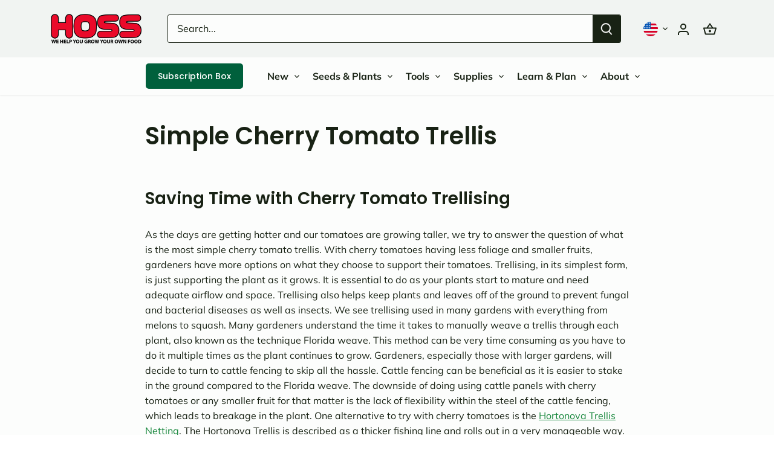

--- FILE ---
content_type: text/javascript; charset=utf-8
request_url: https://growhoss.com/web-pixels@ae1676cfwd2530674p4253c800m34e853cb/web-pixel-1841037622@72dc63343a2dd59f1eb356b4d2bd8e1d/sandbox/worker.modern.js
body_size: -625
content:
importScripts('https://growhoss.com/cdn/wpm/sae1676cfwd2530674p4253c800m34e853cbm.js');
globalThis.shopify = self.webPixelsManager.createShopifyExtend('1841037622', 'APP');
importScripts('/web-pixels/strict/app/web-pixel-1841037622@72dc63343a2dd59f1eb356b4d2bd8e1d.js');


--- FILE ---
content_type: text/javascript
request_url: https://growhoss.com/cdn/shop/t/23/assets/theme.js?v=13035080548675479121747080535
body_size: 30692
content:
function removeEmptyCongratsMessages(){const e=document.querySelectorAll(".globo-form-app");e?.forEach((e=>{const t=e?.querySelector(".wizard__congrats-message");t?.children.length&&t?.childNodes.length||t?.remove()}))}function observeDOMAndRemoveBranding(){const e=document.body;new MutationObserver((function(e){for(const t of e)if("childList"===t.type||"subtree"===t.type){const e=document.querySelector('a[href="https://globosoftware.net"]');if(e){const t=e.closest("p");t&&t.remove()}}removeEmptyCongratsMessages(),removeEmptyCongratsMessages()})).observe(e,{childList:!0,subtree:!0})}!function(e){e=jQuery=e;var t,i,o,a,n,s={sections:[]};theme.Shopify={formatMoney:function(e,t){function i(e,t){return void 0===e?t:e}function o(e,t,o,a){if(t=i(t,2),o=i(o,","),a=i(a,"."),isNaN(e)||null==e)return 0;var n=(e=(e/100).toFixed(t)).split(".");return n[0].replace(/(\d)(?=(\d\d\d)+(?!\d))/g,"$1"+o)+(n[1]?a+n[1]:"")}"string"==typeof e&&(e=e.replace(".",""));var a="",n=/\{\{\s*(\w+)\s*\}\}/,s=t||this.money_format;switch(s.match(n)[1]){case"amount":a=o(e,2);break;case"amount_no_decimals":a=o(e,0);break;case"amount_with_comma_separator":a=o(e,2,".",",");break;case"amount_with_space_separator":a=o(e,2," ",",");break;case"amount_with_period_and_space_separator":a=o(e,2," ",".");break;case"amount_no_decimals_with_comma_separator":a=o(e,0,".",",");break;case"amount_no_decimals_with_space_separator":a=o(e,0," ","");break;case"amount_with_apostrophe_separator":a=o(e,2,"'",".");break;case"amount_with_decimal_separator":a=o(e,2,".",".")}return s.replace(n,a)},formatImage:function(e,t){return e?e.replace(/^(.*)\.([^\.]*)$/g,"$1_"+t+".$2"):""},Image:{imageSize:function(e){var t=e.match(/.+_((?:pico|icon|thumb|small|compact|medium|large|grande)|\d{1,4}x\d{0,4}|x\d{1,4})[_\.@]/);return null!==t?t[1]:null},getSizedImageUrl:function(e,t){if(null==t)return e;if("master"==t)return this.removeProtocol(e);var i=e.match(/\.(jpg|jpeg|gif|png|bmp|bitmap|tiff|tif)(\?v=\d+)?$/i);if(null!=i){var o=e.split(i[0]),a=i[0];return this.removeProtocol(o[0]+"_"+t+a)}return null},removeProtocol:function(e){return e.replace(/http(s)?:/,"")}}};class r{constructor(t){var i=arguments.length>1&&void 0!==arguments[1]?arguments[1]:".cc-".concat(t),o=this;this.instances=[],e(document).on("cc:component:load",(function(a,n,s){n===t&&e(s).find("".concat(i,":not(.cc-initialized)")).each((function(){o.init(this)}))})),e(document).on("cc:component:unload",(function(a,n,s){n===t&&e(s).find(i).each((function(){o.destroy(this)}))})),e(i).each((function(){o.init(this)}))}init(t){e(t).addClass("cc-initialized")}destroy(t){e(t).removeClass("cc-initialized")}registerInstance(e,t){this.instances.push({container:e,instance:t})}destroyInstance(e){this.instances=this.instances.filter((t=>{if(t.container===e)return"function"==typeof t.instance.destroy&&t.instance.destroy(),t.container!==e}))}}(n=document.createEvent("Event")).initEvent("throttled-scroll",!0,!0),window.addEventListener("scroll",(t=function(){window.dispatchEvent(n)},i=200,o=-1,a=!1,function(){clearTimeout(o),o=setTimeout(t,i),a||(t.call(),a=!0,setTimeout((function(){a=!1}),i))})),theme.Sections=new function(){var t=this;t._instances=[],t._deferredSectionTargets=[],t._sections=[],t._deferredLoadViewportExcess=300,t._deferredWatcherRunning=!1,t.init=function(){e(document).on("shopify:section:load",(function(e){var i=t._themeSectionTargetFromShopifySectionTarget(e.target);i&&t.sectionLoad(i)})).on("shopify:section:unload",(function(e){var i=t._themeSectionTargetFromShopifySectionTarget(e.target);i&&t.sectionUnload(i)})).on("shopify:section:reorder",(function(e){var i=t._themeSectionTargetFromShopifySectionTarget(e.target);i&&t.sectionReorder(i)})),e(window).on("throttled-scroll.themeSectionDeferredLoader debouncedresize.themeSectionDeferredLoader",t._processDeferredSections),t._deferredWatcherRunning=!0},t.register=function(i,o,a){t._sections.push({type:i,section:o,afterSectionLoadCallback:a?a.afterLoad:null,afterSectionUnloadCallback:a?a.afterUnload:null}),e('[data-section-type="'+i+'"]').each((function(){Shopify.designMode||a&&!1===a.deferredLoad||!t._deferredWatcherRunning?t.sectionLoad(this):t.sectionDeferredLoad(this,a)}))},t.sectionDeferredLoad=function(e,i){t._deferredSectionTargets.push({target:e,deferredLoadViewportExcess:i&&i.deferredLoadViewportExcess?i.deferredLoadViewportExcess:t._deferredLoadViewportExcess}),t._processDeferredSections(!0)},t._processDeferredSections=function(i){if(t._deferredSectionTargets.length)for(var o=e(window).scrollTop(),a=o+e(window).height(),n=!0===i?t._deferredSectionTargets.length-1:0;n<t._deferredSectionTargets.length;n++){var s=t._deferredSectionTargets[n].target,r=t._deferredSectionTargets[n].deferredLoadViewportExcess,c=e(s).offset().top-r,l=c>o&&c<a;if(!l){var d=c+e(s).outerHeight()+2*r;l=d>o&&d<a}(l||c<o&&d>a)&&(t.sectionLoad(s),t._deferredSectionTargets.splice(n,1),n--)}!0!==i&&0===t._deferredSectionTargets.length&&(t._deferredWatcherRunning=!1,e(window).off(".themeSectionDeferredLoader"))},t.sectionLoad=function(i){var o=t._sectionForTarget(i),a=!1;if(!1!==(a=o.section?o.section:o)){var n={target:i,section:a,$shopifySectionContainer:e(i).closest(".shopify-section"),thisContext:{functions:a.functions,registeredEventListeners:[]}};if(n.thisContext.registerEventListener=t._registerEventListener.bind(n.thisContext),t._instances.push(n),e(i).data("components"))e(i).data("components").split(",").forEach((t=>{e(document).trigger("cc:component:load",[t,i])}));t._callSectionWith(a,"onSectionLoad",i,n.thisContext),t._callSectionWith(a,"afterSectionLoadCallback",i,n.thisContext),a.onSectionSelect&&n.$shopifySectionContainer.on("shopify:section:select",(function(e){t._callSectionWith(a,"onSectionSelect",e.target,n.thisContext)})),a.onSectionDeselect&&n.$shopifySectionContainer.on("shopify:section:deselect",(function(e){t._callSectionWith(a,"onSectionDeselect",e.target,n.thisContext)})),a.onBlockSelect&&e(i).on("shopify:block:select",(function(e){t._callSectionWith(a,"onBlockSelect",e.target,n.thisContext)})),a.onBlockDeselect&&e(i).on("shopify:block:deselect",(function(e){t._callSectionWith(a,"onBlockDeselect",e.target,n.thisContext)}))}},t.sectionUnload=function(i){for(var o=t._sectionForTarget(i),a=-1,n=0;n<t._instances.length;n++)t._instances[n].target==i&&(a=n);if(a>-1){var s=t._instances[a];if(e(i).off("shopify:block:select shopify:block:deselect"),s.$shopifySectionContainer.off("shopify:section:select shopify:section:deselect"),t._callSectionWith(s.section,"onSectionUnload",i,s.thisContext),t._unloadRegisteredEventListeners(s.thisContext.registeredEventListeners),t._callSectionWith(o,"afterSectionUnloadCallback",i,s.thisContext),t._instances.splice(a),e(i).data("components"))e(i).data("components").split(",").forEach((t=>{e(document).trigger("cc:component:unload",[t,i])}))}else for(n=0;n<t._deferredSectionTargets.length;n++)if(t._deferredSectionTargets[n].target==i){t._deferredSectionTargets[n].splice(n,1);break}},t.sectionReorder=function(e){for(var i=-1,o=0;o<t._instances.length;o++)t._instances[o].target==e&&(i=o);if(i>-1){var a=t._instances[i];t._callSectionWith(a.section,"onSectionReorder",e,a.thisContext)}},t._registerEventListener=function(e,t,i){e.addEventListener(t,i),this.registeredEventListeners.push({element:e,eventType:t,callback:i})},t._unloadRegisteredEventListeners=function(e){e.forEach((e=>{e.element.removeEventListener(e.eventType,e.callback)}))},t._callSectionWith=function(e,t,i,o){if("function"==typeof e[t])try{o?e[t].bind(o)(i):e[t](i)}catch(e){var a=i.dataset.sectionType;console.warn("Theme warning: '".concat(t,"' failed for section '").concat(a,"'")),console.debug(i,e)}},t._themeSectionTargetFromShopifySectionTarget=function(t){var i=e("[data-section-type]:first",t);return i.length>0&&i[0]},t._sectionForTarget=function(i){for(var o=e(i).attr("data-section-type"),a=0;a<t._sections.length;a++)if(t._sections[a].type==o)return t._sections[a];return!1},t._sectionAlreadyRegistered=function(e){for(var i=0;i<t._sections.length;i++)if(t._sections[i].type==e)return!0;return!1}},theme.Disclosure=function(){var t="[data-disclosure-list]",i="[data-disclosure-toggle]",o="[data-disclosure-input]",a="[data-disclosure-option]",n="disclosure-list--visible";function s(e){this.$container=e,this.cache={},this._cacheSelectors(),this._connectOptions(),this._connectToggle(),this._onFocusOut()}return s.prototype=e.extend({},s.prototype,{_cacheSelectors:function(){this.cache={$disclosureList:this.$container.find(t),$disclosureToggle:this.$container.find(i),$disclosureInput:this.$container.find(o),$disclosureOptions:this.$container.find(a)}},_connectToggle:function(){this.cache.$disclosureToggle.on("click",function(t){var i="true"===e(t.currentTarget).attr("aria-expanded");e(t.currentTarget).attr("aria-expanded",!i),this.cache.$disclosureList.toggleClass(n)}.bind(this))},_connectOptions:function(){this.cache.$disclosureOptions.on("click",function(t){t.preventDefault(),this._submitForm(e(t.currentTarget).data("value"))}.bind(this))},_onFocusOut:function(){this.cache.$disclosureToggle.on("focusout",function(e){0===this.$container.has(e.relatedTarget).length&&this._hideList()}.bind(this)),this.cache.$disclosureList.on("focusout",function(t){var i=e(t.currentTarget).has(t.relatedTarget).length>0;this.cache.$disclosureList.hasClass(n)&&!i&&this._hideList()}.bind(this)),this.$container.on("keyup",function(e){27===e.which&&(this._hideList(),this.cache.$disclosureToggle.focus())}.bind(this)),this.bodyOnClick=function(e){var t=this.$container.has(e.target).length>0;this.cache.$disclosureList.hasClass(n)&&!t&&this._hideList()}.bind(this),e("body").on("click",this.bodyOnClick)},_submitForm:function(e){this.cache.$disclosureInput.val(e),this.$container.parents("form").submit()},_hideList:function(){this.cache.$disclosureList.removeClass(n),this.cache.$disclosureToggle.attr("aria-expanded",!1)},unload:function(){e("body").off("click",this.bodyOnClick),this.cache.$disclosureOptions.off(),this.cache.$disclosureToggle.off(),this.cache.$disclosureList.off(),this.$container.off()}}),s}(),theme.showQuickPopup=function(t,i){var o=e(i),a=e('<div class="simple-popup"/>'),n=o.offset(),s=o[0].getBoundingClientRect().left;a.html(t).css({left:n.left,top:n.top}).hide(),e("body").append(a);var r=-(a.outerWidth()-o.outerWidth())/2;s+r<0&&(r-=s+r-2);var c=n.left+r+a.outerWidth()+5;c>window.innerWidth&&(r-=c-window.innerWidth),a.css({marginTop:-a.outerHeight()-10,marginLeft:r}),a.fadeIn(200).delay(3500).fadeOut(400,(function(){e(this).remove()}))},theme.scriptsLoaded={},theme.loadScriptOnce=function(e,t,i,o){if(void 0===theme.scriptsLoaded[e]){theme.scriptsLoaded[e]=[];var a=document.createElement("script");a.src=e,(o||i)&&(a.async=!1),i&&i(),"function"==typeof t&&(theme.scriptsLoaded[e].push(t),a.readyState?a.onreadystatechange=function(){if("loaded"==a.readyState||"complete"==a.readyState){a.onreadystatechange=null;for(var e=0;e<theme.scriptsLoaded[this].length;e++)theme.scriptsLoaded[this][e]();theme.scriptsLoaded[this]=!0}}.bind(e):a.onload=function(){for(var e=0;e<theme.scriptsLoaded[this].length;e++)theme.scriptsLoaded[this][e]();theme.scriptsLoaded[this]=!0}.bind(e));var n=document.getElementsByTagName("script")[0];return n.parentNode.insertBefore(a,n),!0}if("object"!=typeof theme.scriptsLoaded[e]||"function"!=typeof t)return"function"==typeof t&&t(),!1;theme.scriptsLoaded[e].push(t)},theme.loadStyleOnce=function(e){var t=e.replace(/^https?:/,"");if(!document.querySelector('link[href="'+encodeURI(t)+'"]')){var i=document.createElement("link");i.href=t,i.rel="stylesheet",i.type="text/css";var o=document.getElementsByTagName("link")[0];o.parentNode.insertBefore(i,o)}},e.fn.clickyBoxes=function(t){if("destroy"!=t)return e(this).filter("select:not(.clickybox-replaced)").addClass("clickybox-replaced").each((function(){var t,i=i||e(this).attr("id"),o=e('<ul class="clickyboxes"/>').attr("id","clickyboxes-"+i).data("select",e(this)).insertAfter(this);(t=e(this).is("[id]")?e('label[for="'+e(this).attr("id")+'"]'):e(this).siblings("label")).length>0&&o.addClass("options-"+removeDiacritics(t.text()).toLowerCase().replace(/'/g,"").replace(/[^a-z0-9]+/g,"-").replace(/-+/g,"-").replace(/-*$/,"")),e(this).find("option").each((function(){e("<li/>").appendTo(o).append(e('<a href="#"/>').attr("data-value",e(this).val()).html(e(this).html()).addClass("opt--"+removeDiacritics(e(this).text()).toLowerCase().replace(/'/g,"").replace(/[^a-z0-9]+/g,"-").replace(/-+/g,"-").replace(/-*$/,"")))})),e(this).hide().addClass("replaced").on("change.clickyboxes keyup.clickyboxes",(function(){var t=e(this).val();o.find("a").removeClass("active").filter((function(){return e(this).attr("data-value")==t})).addClass("active")})).trigger("keyup"),o.on("click.clickyboxes","a",(function(){if(!e(this).hasClass("active")){var t=e(this).closest(".clickyboxes");t.data("select").val(e(this).data("value")).trigger("change"),t.trigger("change")}return!1}))}));e(this).off(".clickyboxes"),e(this).next(".clickyboxes").off(".clickyboxes")},e.fn.selectReplace=function(t){if("destroy"!=t)return e(this).filter("select:not(.replaced, .noreplace)").addClass("replaced").each((function(){var t=e(this).find("option"),i=t.filter(":selected").length>0?t.filter(":selected").text():t.first().text();e(this).wrap('<div class="pretty-select">').parent().addClass("id-"+e(this).attr("id")).append('<span class="text"><span class="value">'+i+'</span></span><svg fill="#000000" height="24" viewBox="0 0 24 24" width="24" xmlns="http://www.w3.org/2000/svg"><path d="M7.41 7.84L12 12.42l4.59-4.58L18 9.25l-6 6-6-6z"/><path d="M0-.75h24v24H0z" fill="none"/></svg>').toggleClass("plaintext",e(this).hasClass("plaintext"))})).on("change.selectreplace keyup.selectreplace",(function(){e(this).siblings(".text").find(".value").html(e(this).find(":selected").html())}));e(this).off(".selectreplace")},theme.debounce=function(e){var t,i=arguments.length>1&&void 0!==arguments[1]?arguments[1]:700,o=arguments.length>2?arguments[2]:void 0;return function(){var a=this,n=arguments,s=o&&!t;clearTimeout(t),t=setTimeout((function(){t=null,o||e.apply(a,n)}),i),s&&e.apply(a,n)}},function(){var e=document.createEvent("Event");e.initEvent("throttled-scroll",!0,!0),window.addEventListener("scroll",function(e,t){var i=-1,o=!1;return function(){clearTimeout(i),i=setTimeout(e,t),o||(e.call(),o=!0,setTimeout((function(){o=!1}),t))}}((function(){window.dispatchEvent(e)}),200))}();class c{constructor(e,t){this.$container=e,this.namespace=t,this.cssClasses={visible:"cc-popup--visible",bodyNoScroll:"cc-popup-no-scroll",bodyNoScrollPadRight:"cc-popup-no-scroll-pad-right"}}open(t){if(this.$container.data("freeze-scroll")){clearTimeout(theme.ccPopupRemoveScrollFreezeTimeoutId),e("body").addClass(this.cssClasses.bodyNoScroll);var i=document.createElement("div");i.className="popup-scrollbar-measure",document.body.appendChild(i);var o=i.getBoundingClientRect().width-i.clientWidth;document.body.removeChild(i),o>0&&e("body").css("padding-right",o+"px").addClass(this.cssClasses.bodyNoScrollPadRight)}this.$container.addClass(this.cssClasses.visible),this.previouslyActiveElement=document.activeElement,setTimeout((()=>{this.$container.find(".cc-popup-close")[0].focus()}),500),e(window).on("keydown"+this.namespace,(e=>{27===e.keyCode&&this.close()})),t&&t()}close(t){if(this.$container.removeClass(this.cssClasses.visible),this.previouslyActiveElement&&e(this.previouslyActiveElement).focus(),e(window).off("keydown"+this.namespace),0===e("."+this.cssClasses.visible).filter((()=>this.$container.data("freeze-scroll"))).length){var i=500,o=this.$container.find(".cc-popup-modal");o.length&&(i=parseFloat(getComputedStyle(o[0]).transitionDuration))&&i>0&&(i*=1e3),theme.ccPopupRemoveScrollFreezeTimeoutId=setTimeout((()=>{e("body").removeClass(this.cssClasses.bodyNoScroll).removeClass(this.cssClasses.bodyNoScrollPadRight).css("padding-right","0")}),i)}t&&t()}}(()=>{theme.initAnimateOnScroll=function(){if(document.body.classList.contains("cc-animate-enabled")&&window.innerWidth>=768){var e=void 0!==document.body.dataset.ccAnimateTimeout?document.body.dataset.ccAnimateTimeout:200;if("IntersectionObserver"in window){var t=new IntersectionObserver(((t,i)=>{t.forEach((t=>{t.isIntersecting&&!t.target.classList.contains("cc-animate-complete")&&(setTimeout((()=>{t.target.classList.add("-in","cc-animate-complete")}),e),setTimeout((()=>{t.target.classList.remove("data-cc-animate"),t.target.style.transitionDuration=null,t.target.style.transitionDelay=null}),5e3),i.unobserve(t.target))}))}));document.querySelectorAll("[data-cc-animate]:not(.cc-animate-init)").forEach((e=>{e.dataset.ccAnimateDelay&&(e.style.transitionDelay=e.dataset.ccAnimateDelay),e.dataset.ccAnimateDuration&&(e.style.transitionDuration=e.dataset.ccAnimateDuration),e.dataset.ccAnimate&&e.classList.add(e.dataset.ccAnimate),e.classList.add("cc-animate-init"),t.observe(e)}))}else for(var i=document.querySelectorAll("[data-cc-animate]:not(.cc-animate-init)"),o=0;o<i.length;o++)i[o].classList.add("-in","cc-animate-complete")}},theme.initAnimateOnScroll(),document.addEventListener("shopify:section:load",(()=>{setTimeout(theme.initAnimateOnScroll,100)}));try{window.matchMedia("(min-width: 768px)").addEventListener("change",(e=>{e.matches&&setTimeout(theme.initAnimateOnScroll,100)}))}catch(e){}})();class l{constructor(e){this.container=e,this.selectors={inputMin:".cc-price-range__input--min",inputMax:".cc-price-range__input--max",control:".cc-price-range__control",controlMin:".cc-price-range__control--min",controlMax:".cc-price-range__control--max",bar:".cc-price-range__bar",activeBar:".cc-price-range__bar-active"},this.controls={min:{barControl:e.querySelector(this.selectors.controlMin),input:e.querySelector(this.selectors.inputMin)},max:{barControl:e.querySelector(this.selectors.controlMax),input:e.querySelector(this.selectors.inputMax)}},this.controls.min.value=parseInt(""===this.controls.min.input.value?this.controls.min.input.placeholder:this.controls.min.input.value),this.controls.max.value=parseInt(""===this.controls.max.input.value?this.controls.max.input.placeholder:this.controls.max.input.value),this.valueMin=this.controls.min.input.min,this.valueMax=this.controls.min.input.max,this.valueRange=this.valueMax-this.valueMin,[this.controls.min,this.controls.max].forEach((e=>{e.barControl.setAttribute("aria-valuemin",this.valueMin),e.barControl.setAttribute("aria-valuemax",this.valueMax),e.barControl.setAttribute("tabindex",0)})),this.controls.min.barControl.setAttribute("aria-valuenow",this.controls.min.value),this.controls.max.barControl.setAttribute("aria-valuenow",this.controls.max.value),this.bar=e.querySelector(this.selectors.bar),this.activeBar=e.querySelector(this.selectors.activeBar),this.inDrag=!1,this.rtl=document.querySelector("html[dir=rtl]"),this.bindEvents(),this.render()}getPxToValueRatio(){var e=this.bar.clientWidth/(this.valueMax-this.valueMin);return this.rtl?-e:e}getPcToValueRatio(){return 100/(this.valueMax-this.valueMin)}setActiveControlValue(e){isNaN(parseInt(e))||(this.activeControl===this.controls.min?(""===e&&(e=this.valueMin),e=Math.max(this.valueMin,e),e=Math.min(e,this.controls.max.value)):(""===e&&(e=this.valueMax),e=Math.min(this.valueMax,e),e=Math.max(e,this.controls.min.value)),this.activeControl.value=Math.round(e),this.activeControl.input.value!=this.activeControl.value&&(this.activeControl.value==this.activeControl.input.placeholder?this.activeControl.input.value="":this.activeControl.input.value=this.activeControl.value,this.activeControl.input.dispatchEvent(new CustomEvent("change",{bubbles:!0,cancelable:!1,detail:{sender:"theme:component:price_range"}}))),this.activeControl.barControl.setAttribute("aria-valuenow",this.activeControl.value))}render(){this.drawControl(this.controls.min),this.drawControl(this.controls.max),this.drawActiveBar()}drawControl(e){var t=(e.value-this.valueMin)*this.getPcToValueRatio()+"%";this.rtl?e.barControl.style.right=t:e.barControl.style.left=t}drawActiveBar(){var e=(this.controls.min.value-this.valueMin)*this.getPcToValueRatio()+"%",t=(this.valueMax-this.controls.max.value)*this.getPcToValueRatio()+"%";this.rtl?(this.activeBar.style.left=t,this.activeBar.style.right=e):(this.activeBar.style.left=e,this.activeBar.style.right=t)}handleControlTouchStart(e){e.preventDefault(),this.startDrag(e.target,e.touches[0].clientX),this.boundControlTouchMoveEvent=this.handleControlTouchMove.bind(this),this.boundControlTouchEndEvent=this.handleControlTouchEnd.bind(this),window.addEventListener("touchmove",this.boundControlTouchMoveEvent),window.addEventListener("touchend",this.boundControlTouchEndEvent)}handleControlTouchMove(e){this.moveDrag(e.touches[0].clientX)}handleControlTouchEnd(e){e.preventDefault(),window.removeEventListener("touchmove",this.boundControlTouchMoveEvent),window.removeEventListener("touchend",this.boundControlTouchEndEvent),this.stopDrag()}handleControlMouseDown(e){e.preventDefault(),this.startDrag(e.target,e.clientX),this.boundControlMouseMoveEvent=this.handleControlMouseMove.bind(this),this.boundControlMouseUpEvent=this.handleControlMouseUp.bind(this),window.addEventListener("mousemove",this.boundControlMouseMoveEvent),window.addEventListener("mouseup",this.boundControlMouseUpEvent)}handleControlMouseMove(e){this.moveDrag(e.clientX)}handleControlMouseUp(e){e.preventDefault(),window.removeEventListener("mousemove",this.boundControlMouseMoveEvent),window.removeEventListener("mouseup",this.boundControlMouseUpEvent),this.stopDrag()}startDrag(e,t){this.controls.min.barControl===e?this.activeControl=this.controls.min:this.activeControl=this.controls.max,this.dragStartX=t,this.dragStartValue=this.activeControl.value,this.inDrag=!0}moveDrag(e){if(this.inDrag){var t=this.dragStartValue+(e-this.dragStartX)/this.getPxToValueRatio();this.setActiveControlValue(t),this.render()}}stopDrag(){this.inDrag=!1}handleControlKeyDown(e){"ArrowRight"===e.key?this.incrementControlFromKeypress(e.target,10):"ArrowLeft"===e.key&&this.incrementControlFromKeypress(e.target,-10)}incrementControlFromKeypress(e,t){this.controls.min.barControl===e?this.activeControl=this.controls.min:this.activeControl=this.controls.max,this.setActiveControlValue(this.activeControl.value+t/this.getPxToValueRatio()),this.render()}handleInputChange(e){e.target.value=e.target.value.replace(/\D/g,""),e.detail&&"theme:component:price_range"==e.detail.sender||(this.controls.min.input===e.target?this.activeControl=this.controls.min:this.activeControl=this.controls.max,this.setActiveControlValue(e.target.value),this.render())}handleInputKeyup(e){setTimeout(function(){this.value=this.value.replace(/\D/g,"")}.bind(e.target),10)}bindEvents(){[this.controls.min,this.controls.max].forEach((e=>{e.barControl.addEventListener("touchstart",this.handleControlTouchStart.bind(this)),e.barControl.addEventListener("mousedown",this.handleControlMouseDown.bind(this)),e.barControl.addEventListener("keydown",this.handleControlKeyDown.bind(this)),e.input.addEventListener("change",this.handleInputChange.bind(this)),e.input.addEventListener("keyup",this.handleInputKeyup.bind(this))}))}destroy(){}}new class extends r{constructor(){var e=arguments.length>0&&void 0!==arguments[0]?arguments[0]:"price-range";super(e,arguments.length>1&&void 0!==arguments[1]?arguments[1]:".cc-".concat(e))}init(e){super.init(e),this.registerInstance(e,new l(e))}destroy(e){this.destroyInstance(e),super.destroy(e)}};class d{constructor(e){this.accordion=e,this.itemClass=".cc-accordion-item",this.titleClass=".cc-accordion-item__title",this.panelClass=".cc-accordion-item__panel",this.allowMultiOpen="true"===this.accordion.dataset.allowMultiOpen,this.allowMultiOpen||(this.activeItem=this.accordion.querySelector("".concat(this.itemClass,"[open]"))),this.bindEvents()}static addPanelHeight(e){e.style.height="".concat(e.scrollHeight,"px")}static removePanelHeight(e){e.getAttribute("style"),e.removeAttribute("style")}open(e,t){if(t.style.height="0",e.open=!0,d.addPanelHeight(t),setTimeout((()=>{e.classList.add("is-open")}),10),!this.allowMultiOpen){if(this.activeItem&&this.activeItem!==e){var i=this.activeItem.querySelector(this.panelClass);this.close(this.activeItem,i)}this.activeItem=e}}close(e,t){d.addPanelHeight(t),e.classList.remove("is-open"),e.classList.add("is-closing"),this.activeItem===e&&(this.activeItem=null),setTimeout((()=>{t.style.height="0"}),10)}handleClick(e){var t=e.target.closest(this.titleClass);if(t){e.preventDefault();var i=t.parentNode,o=t.nextElementSibling;i.open?this.close(i,o):this.open(i,o)}}handleTransition(e){if(e.target.matches(this.panelClass)){var t=e.target,i=t.parentNode;i.classList.contains("is-closing")&&(i.classList.remove("is-closing"),i.open=!1),d.removePanelHeight(t)}}bindEvents(){this.clickHandler=this.handleClick.bind(this),this.transitionHandler=this.handleTransition.bind(this),this.accordion.addEventListener("click",this.clickHandler),this.accordion.addEventListener("transitionend",this.transitionHandler)}destroy(){this.accordion.removeEventListener("click",this.clickHandler),this.accordion.removeEventListener("transitionend",this.transitionHandler)}}new class extends r{constructor(){var e=arguments.length>0&&void 0!==arguments[0]?arguments[0]:"accordion";super(e,arguments.length>1&&void 0!==arguments[1]?arguments[1]:".cc-".concat(e))}init(e){super.init(e),this.registerInstance(e,new d(e))}destroy(e){this.destroyInstance(e),super.destroy(e)}},theme.VideoManager=new function(){var t=this;t.videos={incrementor:0,videoData:{}},t._loadYoutubeVideos=function(i){e('.video-container[data-video-type="youtube"]:not(.video--init)',i).each((function(){e(this).addClass("video--init"),t.videos.incrementor++;var i="theme-yt-video-"+t.videos.incrementor;e(this).data("video-container-id",i);var o=e(this).data("video-autoplay"),a=e(this).data("video-loop"),n=e(this).data("video-id"),s=e(this).hasClass("video-container--background"),r=new URLSearchParams("iv_load_policy=3&modestbranding=1&rel=0&showinfo=0&enablejsapi=1&playslinline=1");r.append("origin",location.origin),r.append("playlist",n),r.append("loop",a?1:0),r.append("autoplay",0),r.append("controls",s?0:1);var c=t.videos.incrementor;r.append("widgetid",c);var l="https://www.youtube.com/embed/"+n+"?"+r.toString(),d=e('<iframe class="video-container__video-element" frameborder="0" allowfullscreen="1" allow="accelerometer; autoplay; clipboard-write; encrypted-media; gyroscope; picture-in-picture">').attr({id:i,width:640,height:360,tabindex:s?"-1":null}).appendTo(e(".video-container__video",this));t.videos.videoData[i]={type:"yt",id:i,container:this,mute:()=>d[0].contentWindow.postMessage('{"event":"command","func":"mute","args":""}',"*"),play:()=>d[0].contentWindow.postMessage('{"event":"command","func":"playVideo","args":""}',"*"),pause:()=>d[0].contentWindow.postMessage('{"event":"command","func":"pauseVideo","args":""}',"*"),stop:()=>d[0].contentWindow.postMessage('{"event":"command","func":"stopVideo","args":""}',"*"),seekTo:e=>d[0].contentWindow.postMessage('{"event":"command","func":"seekTo","args":['.concat(e,",true]}"),"*"),videoElement:d[0],isBackgroundVideo:s,establishedYTComms:!1},o&&d.on("load",(()=>setTimeout((()=>{window.addEventListener("message",(o=>{if("https://www.youtube.com"===o.origin&&o.data&&"string"==typeof o.data){var n=JSON.parse(o.data);"initialDelivery"===n.event&&n.info&&n.info.duration&&(t.videos.videoData[i].duration=n.info.duration),"infoDelivery"===n.event&&"widget"===n.channel&&n.id===c&&(t.videos.videoData[i].establishedYTComms=!0,n.info&&1===n.info.playerState&&e(this).addClass("video-container--playing"),a&&n.info&&n.info.currentTime>t.videos.videoData[i].duration-1&&t.videos.videoData[i].seekTo(0))}})),d[0].contentWindow.postMessage('{"event":"listening","id":'.concat(c,',"channel":"widget"}'),"*"),t.videos.videoData[i].mute(),t.videos.videoData[i].play(),setTimeout((()=>{t.videos.videoData[i].establishedYTComms||e(this).addClass("video-container--playing")}),2e3)}),100))),s&&(d.attr("tabindex","-1"),t._initBackgroundVideo(t.videos.videoData[i]),t.addYTPageshowListenerHack()),d.attr("src",l),fetch("https://www.youtube.com/oembed?format=json&url="+encodeURIComponent(e(this).data("video-url"))).then((e=>{if(!e.ok)throw new Error("HTTP error! Status: ".concat(e.status));return e.json()})).then((e=>{e.width&&e.height&&(d.attr({width:e.width,height:e.height}),t.videos.videoData[i].assessBackgroundVideo&&t.videos.videoData[i].assessBackgroundVideo())}))}))},t._loadVimeoVideos=function(i){e('.video-container[data-video-type="vimeo"]:not(.video--init)',i).each((function(){e(this).addClass("video--init"),t.videos.incrementor++;var i="theme-vi-video-"+t.videos.incrementor;e(this).data("video-container-id",i);var o=e(this).data("video-autoplay"),a=e(this).data("video-loop"),n=e(this).data("video-id"),s=e(this).hasClass("video-container--background"),r=new URLSearchParams;o&&r.append("muted",1),a&&r.append("loop",1),s&&r.append("controls",0);var c="https://player.vimeo.com/video/"+n+"?"+r.toString(),l=e('<iframe class="video-container__video-element" frameborder="0" allowfullscreen="1" allow="accelerometer; autoplay; clipboard-write; encrypted-media; gyroscope; picture-in-picture">').attr({id:i,width:640,height:360,tabindex:s?"-1":null}).appendTo(e(".video-container__video",this));t.videos.videoData[i]={type:"vimeo",id:i,container:this,play:()=>l[0].contentWindow.postMessage('{"method":"play"}',"*"),pause:()=>l[0].contentWindow.postMessage('{"method":"pause"}',"*"),videoElement:l[0],isBackgroundVideo:s,establishedVimeoComms:!1},o&&l.on("load",(()=>setTimeout((()=>{window.addEventListener("message",(o=>{if("https://player.vimeo.com"===o.origin&&o.source===l[0].contentWindow&&o.data){var a=o.data;"string"==typeof a&&(a=JSON.parse(a)),"ping"!==a.method&&"playing"!==a.event||(t.videos.videoData[i].establishedVimeoComms=!0),"playing"===a.event&&e(this).addClass("video-container--playing")}})),l[0].contentWindow.postMessage({method:"addEventListener",value:"playing"},"*"),l[0].contentWindow.postMessage({method:"appendVideoMetadata",value:location.origin},"*"),l[0].contentWindow.postMessage({method:"ping"},"*"),t.videos.videoData[i].play(),setTimeout((()=>{t.videos.videoData[i].establishedVimeoComms||e(this).addClass("video-container--playing")}),2e3)}),100))),s&&(l.attr("tabindex","-1"),t._initBackgroundVideo(t.videos.videoData[i])),l.attr("src",c),fetch("https://vimeo.com/api/oembed.json?url="+encodeURIComponent(e(this).data("video-url"))).then((e=>{if(!e.ok)throw new Error("HTTP error! Status: ".concat(e.status));return e.json()})).then((e=>{e.width&&e.height&&(l.attr({width:e.width,height:e.height}),t.videos.videoData[i].assessBackgroundVideo&&t.videos.videoData[i].assessBackgroundVideo())}))}))},t._loadMp4Videos=function(i){e('.video-container[data-video-type="mp4"]:not(.video--init)',i).addClass("video--init").each((function(){t.videos.incrementor++;var o="theme-mp-video-"+t.videos.incrementor,a=e(this);e(this).data("video-container-id",o);var n=e('<div class="video-container__video-element">').attr("id",o).appendTo(e(".video-container__video",this)),s=e(this).data("video-autoplay"),r=e(this).hasClass("video-container--background"),c=e("<video playsinline>");if(e(this).data("video-loop")&&c.attr("loop","loop"),c.on("click mouseenter",(()=>c.attr("controls","controls"))),s&&(c.attr({autoplay:"autoplay",muted:"muted"}),c[0].muted=!0,c.one("loadeddata",(function(){this.play(),a.addClass("video-container--playing")}))),e(this).data("video-url")&&c.attr("src",e(this).data("video-url")),e(this).data("video-sources"))for(var l=e(this).data("video-sources").split("|"),d=0;d<l.length;d++){var[u,h,m]=l[d].split(" ");"m3u8"===u&&e(this).data("video-loop")||e("<source>").attr({src:m,type:h}).appendTo(c)}c.appendTo(n);var p=t.videos.videoData[o]={type:"mp4",element:c[0],play:()=>c[0].play(),pause:()=>c[0].pause(),isBackgroundVideo:r};r&&(c.attr("tabindex","-1"),s&&i.addEventListener("click",p.play,{once:!0}))}))},t._initBackgroundVideo=function(t){t.container.classList.contains("video-container--background")&&(t.assessBackgroundVideo=function(){var e=this.offsetWidth,t=this.offsetHeight,i=e/t,o=this.querySelector("iframe"),a=parseFloat(o.width)/parseFloat(o.height),n=this.querySelector(".video-container__video");if(i>a){var s=e/a+150;n.style.marginTop=(t-s)/2-75+"px",n.style.marginInlineStart="",n.style.height=s+150+"px",n.style.width=""}else{var r=t+150,c=r*a;n.style.marginTop="-75px",n.style.marginInlineStart=(e-c)/2+"px",n.style.height=r+"px",n.style.width=c+"px"}}.bind(t.container),t.assessBackgroundVideo(),e(window).on("debouncedresize."+t.id,t.assessBackgroundVideo),t.container.addEventListener("click",t.play,{once:!0}))},t._unloadVideos=function(i){for(var o in t.videos.videoData){var a=t.videos.videoData[o];if(e(i).find(a.container).length)return void delete t.videos.videoData[o]}},this.onSectionLoad=function(i){e(".video-container[data-video-url]:not([data-video-type])").each((function(){var t=e(this).data("video-url");t.indexOf(".mp4")>-1&&e(this).attr("data-video-type","mp4"),t.indexOf("vimeo.com")>-1&&(e(this).attr("data-video-type","vimeo"),e(this).attr("data-video-id",t.split("?")[0].split("/").pop())),(t.indexOf("youtu.be")>-1||t.indexOf("youtube.com")>-1)&&(e(this).attr("data-video-type","youtube"),t.indexOf("v=")>-1?e(this).attr("data-video-id",t.split("v=").pop().split("&")[0]):e(this).attr("data-video-id",t.split("?")[0].split("/").pop()))})),t._loadYoutubeVideos(i),t._loadVimeoVideos(i),t._loadMp4Videos(i),e(".video-container__play",i).on("click",(function(i){i.preventDefault();var o=e(this).closest(".video-container");o.addClass("video-container--playing"),o.trigger("cc:video:play");var a=o.data("video-container-id");t.videos.videoData[a].play()})),e(".video-container__stop",i).on("click",(function(i){i.preventDefault();var o=e(this).closest(".video-container");o.removeClass("video-container--playing"),o.trigger("cc:video:stop");var a=o.data("video-container-id");t.videos.videoData[a].pause()}))},this.onSectionUnload=function(i){e(".video-container__play, .video-container__stop",i).off("click"),e(window).off("."+e(".video-container").data("video-container-id")),e(window).off("debouncedresize.video-manager-resize"),t._unloadVideos(i),e(i).trigger("cc:video:stop")},t.addYTPageshowListenerHack=function(){t.pageshowListenerAdded||(t.pageshowListenerAdded=!0,window.addEventListener("pageshow",(e=>{e.persisted&&Object.keys(t.videos.videoData).filter((e=>"yt"===t.videos.videoData[e].type&&t.videos.videoData[e].isBackgroundVideo)).forEach((e=>{t.videos.videoData[e].stop(),t.videos.videoData[e].play()}))})))}},s.sections.push({name:"video",section:theme.VideoManager}),theme.MapSection=new function(){var t=this;t.config={zoom:14,styles:{default:[],silver:[{elementType:"geometry",stylers:[{color:"#f5f5f5"}]},{elementType:"labels.icon",stylers:[{visibility:"off"}]},{elementType:"labels.text.fill",stylers:[{color:"#616161"}]},{elementType:"labels.text.stroke",stylers:[{color:"#f5f5f5"}]},{featureType:"administrative.land_parcel",elementType:"labels.text.fill",stylers:[{color:"#bdbdbd"}]},{featureType:"poi",elementType:"geometry",stylers:[{color:"#eeeeee"}]},{featureType:"poi",elementType:"labels.text.fill",stylers:[{color:"#757575"}]},{featureType:"poi.park",elementType:"geometry",stylers:[{color:"#e5e5e5"}]},{featureType:"poi.park",elementType:"labels.text.fill",stylers:[{color:"#9e9e9e"}]},{featureType:"road",elementType:"geometry",stylers:[{color:"#ffffff"}]},{featureType:"road.arterial",elementType:"labels.text.fill",stylers:[{color:"#757575"}]},{featureType:"road.highway",elementType:"geometry",stylers:[{color:"#dadada"}]},{featureType:"road.highway",elementType:"labels.text.fill",stylers:[{color:"#616161"}]},{featureType:"road.local",elementType:"labels.text.fill",stylers:[{color:"#9e9e9e"}]},{featureType:"transit.line",elementType:"geometry",stylers:[{color:"#e5e5e5"}]},{featureType:"transit.station",elementType:"geometry",stylers:[{color:"#eeeeee"}]},{featureType:"water",elementType:"geometry",stylers:[{color:"#c9c9c9"}]},{featureType:"water",elementType:"labels.text.fill",stylers:[{color:"#9e9e9e"}]}],retro:[{elementType:"geometry",stylers:[{color:"#ebe3cd"}]},{elementType:"labels.text.fill",stylers:[{color:"#523735"}]},{elementType:"labels.text.stroke",stylers:[{color:"#f5f1e6"}]},{featureType:"administrative",elementType:"geometry.stroke",stylers:[{color:"#c9b2a6"}]},{featureType:"administrative.land_parcel",elementType:"geometry.stroke",stylers:[{color:"#dcd2be"}]},{featureType:"administrative.land_parcel",elementType:"labels.text.fill",stylers:[{color:"#ae9e90"}]},{featureType:"landscape.natural",elementType:"geometry",stylers:[{color:"#dfd2ae"}]},{featureType:"poi",elementType:"geometry",stylers:[{color:"#dfd2ae"}]},{featureType:"poi",elementType:"labels.text.fill",stylers:[{color:"#93817c"}]},{featureType:"poi.park",elementType:"geometry.fill",stylers:[{color:"#a5b076"}]},{featureType:"poi.park",elementType:"labels.text.fill",stylers:[{color:"#447530"}]},{featureType:"road",elementType:"geometry",stylers:[{color:"#f5f1e6"}]},{featureType:"road.arterial",elementType:"geometry",stylers:[{color:"#fdfcf8"}]},{featureType:"road.highway",elementType:"geometry",stylers:[{color:"#f8c967"}]},{featureType:"road.highway",elementType:"geometry.stroke",stylers:[{color:"#e9bc62"}]},{featureType:"road.highway.controlled_access",elementType:"geometry",stylers:[{color:"#e98d58"}]},{featureType:"road.highway.controlled_access",elementType:"geometry.stroke",stylers:[{color:"#db8555"}]},{featureType:"road.local",elementType:"labels.text.fill",stylers:[{color:"#806b63"}]},{featureType:"transit.line",elementType:"geometry",stylers:[{color:"#dfd2ae"}]},{featureType:"transit.line",elementType:"labels.text.fill",stylers:[{color:"#8f7d77"}]},{featureType:"transit.line",elementType:"labels.text.stroke",stylers:[{color:"#ebe3cd"}]},{featureType:"transit.station",elementType:"geometry",stylers:[{color:"#dfd2ae"}]},{featureType:"water",elementType:"geometry.fill",stylers:[{color:"#b9d3c2"}]},{featureType:"water",elementType:"labels.text.fill",stylers:[{color:"#92998d"}]}],dark:[{elementType:"geometry",stylers:[{color:"#212121"}]},{elementType:"labels.icon",stylers:[{visibility:"off"}]},{elementType:"labels.text.fill",stylers:[{color:"#757575"}]},{elementType:"labels.text.stroke",stylers:[{color:"#212121"}]},{featureType:"administrative",elementType:"geometry",stylers:[{color:"#757575"}]},{featureType:"administrative.country",elementType:"labels.text.fill",stylers:[{color:"#9e9e9e"}]},{featureType:"administrative.land_parcel",stylers:[{visibility:"off"}]},{featureType:"administrative.locality",elementType:"labels.text.fill",stylers:[{color:"#bdbdbd"}]},{featureType:"poi",elementType:"labels.text.fill",stylers:[{color:"#757575"}]},{featureType:"poi.park",elementType:"geometry",stylers:[{color:"#181818"}]},{featureType:"poi.park",elementType:"labels.text.fill",stylers:[{color:"#616161"}]},{featureType:"poi.park",elementType:"labels.text.stroke",stylers:[{color:"#1b1b1b"}]},{featureType:"road",elementType:"geometry.fill",stylers:[{color:"#2c2c2c"}]},{featureType:"road",elementType:"labels.text.fill",stylers:[{color:"#8a8a8a"}]},{featureType:"road.arterial",elementType:"geometry",stylers:[{color:"#373737"}]},{featureType:"road.highway",elementType:"geometry",stylers:[{color:"#3c3c3c"}]},{featureType:"road.highway.controlled_access",elementType:"geometry",stylers:[{color:"#4e4e4e"}]},{featureType:"road.local",elementType:"labels.text.fill",stylers:[{color:"#616161"}]},{featureType:"transit",elementType:"labels.text.fill",stylers:[{color:"#757575"}]},{featureType:"water",elementType:"geometry",stylers:[{color:"#000000"}]},{featureType:"water",elementType:"labels.text.fill",stylers:[{color:"#3d3d3d"}]}],night:[{elementType:"geometry",stylers:[{color:"#242f3e"}]},{elementType:"labels.text.fill",stylers:[{color:"#746855"}]},{elementType:"labels.text.stroke",stylers:[{color:"#242f3e"}]},{featureType:"administrative.locality",elementType:"labels.text.fill",stylers:[{color:"#d59563"}]},{featureType:"poi",elementType:"labels.text.fill",stylers:[{color:"#d59563"}]},{featureType:"poi.park",elementType:"geometry",stylers:[{color:"#263c3f"}]},{featureType:"poi.park",elementType:"labels.text.fill",stylers:[{color:"#6b9a76"}]},{featureType:"road",elementType:"geometry",stylers:[{color:"#38414e"}]},{featureType:"road",elementType:"geometry.stroke",stylers:[{color:"#212a37"}]},{featureType:"road",elementType:"labels.text.fill",stylers:[{color:"#9ca5b3"}]},{featureType:"road.highway",elementType:"geometry",stylers:[{color:"#746855"}]},{featureType:"road.highway",elementType:"geometry.stroke",stylers:[{color:"#1f2835"}]},{featureType:"road.highway",elementType:"labels.text.fill",stylers:[{color:"#f3d19c"}]},{featureType:"transit",elementType:"geometry",stylers:[{color:"#2f3948"}]},{featureType:"transit.station",elementType:"labels.text.fill",stylers:[{color:"#d59563"}]},{featureType:"water",elementType:"geometry",stylers:[{color:"#17263c"}]},{featureType:"water",elementType:"labels.text.fill",stylers:[{color:"#515c6d"}]},{featureType:"water",elementType:"labels.text.stroke",stylers:[{color:"#17263c"}]}],aubergine:[{elementType:"geometry",stylers:[{color:"#1d2c4d"}]},{elementType:"labels.text.fill",stylers:[{color:"#8ec3b9"}]},{elementType:"labels.text.stroke",stylers:[{color:"#1a3646"}]},{featureType:"administrative.country",elementType:"geometry.stroke",stylers:[{color:"#4b6878"}]},{featureType:"administrative.land_parcel",elementType:"labels.text.fill",stylers:[{color:"#64779e"}]},{featureType:"administrative.province",elementType:"geometry.stroke",stylers:[{color:"#4b6878"}]},{featureType:"landscape.man_made",elementType:"geometry.stroke",stylers:[{color:"#334e87"}]},{featureType:"landscape.natural",elementType:"geometry",stylers:[{color:"#023e58"}]},{featureType:"poi",elementType:"geometry",stylers:[{color:"#283d6a"}]},{featureType:"poi",elementType:"labels.text.fill",stylers:[{color:"#6f9ba5"}]},{featureType:"poi",elementType:"labels.text.stroke",stylers:[{color:"#1d2c4d"}]},{featureType:"poi.park",elementType:"geometry.fill",stylers:[{color:"#023e58"}]},{featureType:"poi.park",elementType:"labels.text.fill",stylers:[{color:"#3C7680"}]},{featureType:"road",elementType:"geometry",stylers:[{color:"#304a7d"}]},{featureType:"road",elementType:"labels.text.fill",stylers:[{color:"#98a5be"}]},{featureType:"road",elementType:"labels.text.stroke",stylers:[{color:"#1d2c4d"}]},{featureType:"road.highway",elementType:"geometry",stylers:[{color:"#2c6675"}]},{featureType:"road.highway",elementType:"geometry.stroke",stylers:[{color:"#255763"}]},{featureType:"road.highway",elementType:"labels.text.fill",stylers:[{color:"#b0d5ce"}]},{featureType:"road.highway",elementType:"labels.text.stroke",stylers:[{color:"#023e58"}]},{featureType:"transit",elementType:"labels.text.fill",stylers:[{color:"#98a5be"}]},{featureType:"transit",elementType:"labels.text.stroke",stylers:[{color:"#1d2c4d"}]},{featureType:"transit.line",elementType:"geometry.fill",stylers:[{color:"#283d6a"}]},{featureType:"transit.station",elementType:"geometry",stylers:[{color:"#3a4762"}]},{featureType:"water",elementType:"geometry",stylers:[{color:"#0e1626"}]},{featureType:"water",elementType:"labels.text.fill",stylers:[{color:"#4e6d70"}]}]}},t.apiStatus=null,this.geolocate=function(t){var i=e.Deferred(),o=new google.maps.Geocoder,a=t.data("address-setting");return o.geocode({address:a},(function(e,t){t!==google.maps.GeocoderStatus.OK&&i.reject(t),i.resolve(e)})),i},this.createMap=function(i){var o=e(".map-section__map-container",i);return t.geolocate(o).then(function(a){var n={zoom:t.config.zoom,styles:t.config.styles[e(i).data("map-style")],center:a[0].geometry.location,scrollwheel:!1,disableDoubleClickZoom:!0,disableDefaultUI:!0,zoomControl:!o.data("hide-zoom")};t.map=new google.maps.Map(o[0],n),t.center=t.map.getCenter();new google.maps.Marker({map:t.map,position:t.center,clickable:!1});google.maps.event.addDomListener(window,"resize",(function(){google.maps.event.trigger(t.map,"resize"),t.map.setCenter(t.center)}))}.bind(this)).fail((function(){var e;switch(status){case"ZERO_RESULTS":e=theme.strings.addressNoResults;break;case"OVER_QUERY_LIMIT":e=theme.strings.addressQueryLimit;break;default:e=theme.strings.addressError}if(Shopify.designMode){var t=o.parents(".map-section");t.addClass("page-width map-section--load-error"),t.find(".map-section__wrapper").html('<div class="errors text-center">'+e+"</div>")}}))},this.onSectionLoad=function(i){var o=e(i);window.gm_authFailure=function(){Shopify.designMode&&(o.addClass("page-width map-section--load-error"),o.find(".map-section__wrapper").html('<div class="errors text-center">'+theme.strings.authError+"</div>"))};var a=o.data("api-key");"string"==typeof a&&""!==a&&theme.loadScriptOnce("https://maps.googleapis.com/maps/api/js?key="+a,(function(){t.createMap(o)}))},this.onSectionUnload=function(e){void 0!==window.google&&void 0!==google.maps&&google.maps.event.clearListeners(t.map,"resize")}},s.sections.push({name:"map",section:theme.MapSection}),theme.Popup=new function(){var t="cc-theme-popup-dismissed";this.onSectionLoad=function(i){this.namespace=theme.namespaceFromSection(i),this.$container=e(i),this.popup=new c(this.$container,this.namespace);var o=this.$container.data("dismiss-for-days"),a=this.$container.data("delay-seconds"),n=!0,s=this.$container.data("test-mode"),r=window.localStorage.getItem(t);r&&(((new Date).getTime()-r)/864e5<o&&(n=!1));this.$container.find(".cc-popup-form__response").length&&(n=!0,a=1,this.$container.find(".cc-popup-form__response--success").length&&this.functions.popupSetAsDismissed.call(this)),document.querySelector(".shopify-challenge__container")&&(n=!1),(n||s)&&setTimeout((()=>{this.popup.open()}),1e3*a),this.$container.on("click"+this.namespace,".cc-popup-close, .cc-popup-background",(()=>{this.popup.close((()=>{this.functions.popupSetAsDismissed.call(this)}))}))},this.onSectionSelect=function(){this.popup.open()},this.functions={popupSetAsDismissed:function(){window.localStorage.setItem(t,(new Date).getTime())}},this.onSectionUnload=function(){this.$container.off(this.namespace)}},s.sections.push({name:"newsletter-popup",section:theme.Popup}),theme.StoreAvailability=function(t){var i="store-availability-loading",o="cc-location";this.onSectionLoad=function(t){this.namespace=theme.namespaceFromSection(t),this.$container=e(t),this.productId=this.$container.data("store-availability-container"),this.sectionUrl=this.$container.data("section-url"),this.$modal,this.$container.addClass("store-availability-initialized"),this.transitionDurationMS=1e3*parseFloat(getComputedStyle(t).transitionDuration),this.removeFixedHeightTimeout=-1,e(window).on("cc-variant-updated".concat(this.namespace).concat(this.productId),((e,t)=>{t.product.id===this.productId&&this.functions.updateContent.bind(this)(t.variant?t.variant.id:null,t.product.title,this.$container.data("has-only-default-variant"),t.variant&&void 0!==t.variant.available)})),this.$container.data("single-variant-id")&&this.functions.updateContent.bind(this)(this.$container.data("single-variant-id"),this.$container.data("single-variant-product-title"),this.$container.data("has-only-default-variant"),this.$container.data("single-variant-product-available"))},this.onSectionUnload=function(){e(window).off("cc-variant-updated".concat(this.namespace).concat(this.productId)),this.$container.off("click"),this.$modal&&this.$modal.off("click")},this.functions={getUserLocation:function(){return new Promise(((e,t)=>{var i;sessionStorage[o]&&(i=JSON.parse(sessionStorage[o])),i?e(i):navigator.geolocation?navigator.geolocation.getCurrentPosition((function(t){var i={latitude:t.coords.latitude,longitude:t.coords.longitude};fetch("/localization.json",{method:"PUT",headers:{"Content-Type":"application/json"},body:JSON.stringify(i)}),sessionStorage[o]=JSON.stringify(i),e(i)}),(function(){e(!1)}),{maximumAge:36e5,timeout:5e3}):e(!1)}))},getAvailableStores:function(t,i){return e.get(this.sectionUrl.replace("VARIANT_ID",t),i)},calculateDistance:function(e,t,i){var o=Math.PI/180,a="metric"===i?6378.14:3959,n=e.latitude*o,s=e.longitude*o,r=t.latitude*o,c=s-t.longitude*o,l=n-r,d=Math.pow(Math.sin(l/2),2)+Math.cos(n)*Math.cos(r)*Math.pow(Math.sin(c/2),2);return a*(2*Math.atan2(Math.sqrt(d),Math.sqrt(1-d)))},updateLocationDistances:function(t){var i=this.$modal.find("[data-unit-system]").data("unit-system"),o=this;this.$modal.find('[data-distance="false"]').each((function(){var a={latitude:parseFloat(e(this).data("latitude")),longitude:parseFloat(e(this).data("longitude"))};if(a.latitude&&a.longitude){var n=o.functions.calculateDistance(t,a,i).toFixed(1);e(this).html(n),setTimeout((()=>{e(this).closest(".store-availability-list__location__distance").addClass("-in")}),0)}e(this).attr("data-distance","true")}))},updateContent:function(t,o,a,n){this.$container.off("click","[data-store-availability-modal-open]"),this.$container.off("click"+this.namespace,".cc-popup-close, .cc-popup-background"),e(".store-availabilities-modal").remove(),n?(this.$container.addClass(i),this.transitionDurationMS>0&&this.$container.css("height",this.$container.outerHeight()+"px")):(this.$container.addClass(i),this.transitionDurationMS>0&&this.$container.css("height","0px")),n&&this.functions.getAvailableStores.call(this,t,(n=>{if(n.trim().length>0&&!n.includes("NO_PICKUP")){this.$container.html(n),this.$container.html(this.$container.children().first().html()),this.$container.find("[data-store-availability-modal-product-title]").html(o),a&&this.$container.find(".store-availabilities-modal__variant-title").remove(),this.$container.find(".cc-popup").appendTo("body"),this.$modal=e("body").find(".store-availabilities-modal");var s=new c(this.$modal,this.namespace);if(this.$container.on("click","[data-store-availability-modal-open]",(()=>(s.open(),this.functions.getUserLocation().then((i=>{i&&this.$modal.find('[data-distance="false"]').length&&this.functions.getAvailableStores.call(this,t,(t=>{this.$modal.find(".store-availabilities-list").html(e(t).find(".store-availabilities-list").html()),this.functions.updateLocationDistances.bind(this)(i)}))})),!1))),this.$modal.on("click"+this.namespace,".cc-popup-close, .cc-popup-background",(()=>{s.close()})),this.$container.removeClass(i),this.transitionDurationMS>0){var r=this.$container.find(".store-availability-container").outerHeight();this.$container.css("height",r>0?r+"px":""),clearTimeout(this.removeFixedHeightTimeout),this.removeFixedHeightTimeout=setTimeout((()=>{this.$container.css("height","")}),this.transitionDurationMS)}}}))}},this.onSectionLoad(t)},s.sections.push({name:"store-availability",section:theme.StoreAvailability}),theme.icons={left:'<svg fill="#000000" height="24" viewBox="0 0 24 24" width="24" xmlns="http://www.w3.org/2000/svg"><path d="M0 0h24v24H0z" fill="none"/><path d="M20 11H7.83l5.59-5.59L12 4l-8 8 8 8 1.41-1.41L7.83 13H20v-2z"/></svg>',right:'<svg fill="#000000" height="24" viewBox="0 0 24 24" width="24" xmlns="http://www.w3.org/2000/svg"><path d="M0 0h24v24H0z" fill="none"/><path d="M12 4l-1.41 1.41L16.17 11H4v2h12.17l-5.58 5.59L12 20l8-8z"/></svg>',close:'<svg fill="#000000" height="24" viewBox="0 0 24 24" width="24" xmlns="http://www.w3.org/2000/svg"><path d="M19 6.41L17.59 5 12 10.59 6.41 5 5 6.41 10.59 12 5 17.59 6.41 19 12 13.41 17.59 19 19 17.59 13.41 12z"/><path d="M0 0h24v24H0z" fill="none"/></svg>',chevronLeft:'<svg fill="#000000" viewBox="0 0 24 24" height="24" width="24" xmlns="http://www.w3.org/2000/svg"><path d="M 14.51,6.51 14,6 8,12 14,18 14.51,17.49 9.03,12 Z"></path></svg>',chevronRight:'<svg fill="#000000" viewBox="0 0 24 24" height="24" width="24" xmlns="http://www.w3.org/2000/svg"><path d="M 10,6 9.49,6.51 14.97,12 9.49,17.49 10,18 16,12 Z"></path></svg>',tick:'<svg xmlns="http://www.w3.org/2000/svg" width="24" height="24" viewBox="0 0 24 24" fill="none" stroke="currentColor" stroke-width="2" stroke-linecap="round" stroke-linejoin="round" class="feather feather-check"><polyline points="20 6 9 17 4 12"></polyline></svg>'},theme.viewport={isXs:()=>e(window).outerWidth()<768,isSm:()=>e(window).outerWidth()>=768,isMd:()=>e(window).outerWidth()>=992,isLg:()=>e(window).outerWidth()>=1200,scrollTo:function(t){var i=arguments.length>1&&void 0!==arguments[1]?arguments[1]:-1,o=arguments.length>2&&void 0!==arguments[2]?arguments[2]:1e3,a=arguments.length>3&&void 0!==arguments[3]?arguments[3]:0,n=arguments.length>4&&void 0!==arguments[4]&&arguments[4];t&&"string"==typeof t&&(t=e(t)),n&&(a+=e("#toolbar").outerHeight()),-1===i&&t&&t.length&&(i=t.offset().top-a),e("html,body").animate({scrollTop:i},o)}},theme.browser={isSafari:()=>-1!=navigator.userAgent.indexOf("Safari")&&-1==navigator.userAgent.indexOf("Chrome")},theme.device={isTouch:()=>{try{return document.createEvent("TouchEvent"),!0}catch(e){return!1}}};try{theme.Shopify.features=JSON.parse(document.documentElement.querySelector("#shopify-features").textContent)}catch(e){theme.Shopify.features={}}if(theme.productData={},!theme.imageLazyLoader){for(var u=document.querySelectorAll('img[loading="lazy"][data-lazy-src],[data-lazy-bg]'),h=0;h<u.length;h++){var m=u[h],p=m.clientWidth?m.clientWidth:500,f=m.getAttribute("data-lazy-src");if(f)m.setAttribute("src",f.replace("{width}x",p+"x"));else{var v=m.getAttribute("data-lazy-bg");v&&(m.style.backgroundImage="url("+v.replace("{width}x",p+"x")+")")}}theme.imageLazyLoader={loadLazyImage:()=>{},loadLazyImages:()=>{}}}theme.namespaceFromSection=function(t){return[".",e(t).data("section-type"),e(t).data("section-id")].join("")},theme.initContentSlider=function(t,i){var o=e(".slideshow .slide",t).length-1,a="instant"==e(this).data("transition")?0:1e3;e(this).data("transition-speed")&&(a=e(this).data("transition-speed")),e(".slideshow",t).each((function(){e(this).on("init",(function(){setTimeout((()=>{e(".slideshow",t).find('img[loading="lazy"]').each((function(){theme.imageLazyLoader.loadLazyImage(e(this)[0]),e(this).attr("loading","auto")}))}),5e3)})).slick({autoplay:e(this).data("autoplay"),fade:"slide"!=e(this).data("transition"),speed:a,autoplaySpeed:1e3*e(this).data("autoplay-speed"),arrows:"arrows"==e(this).data("navigation"),dots:"dots"==e(this).data("navigation"),infinite:!0,useTransform:!0,prevArrow:'<button type="button" class="slick-prev" aria-label="'+theme.strings.previous+'">'+theme.icons.chevronLeft+"</button>",nextArrow:'<button type="button" class="slick-next" aria-label="'+theme.strings.next+'">'+theme.icons.chevronRight+"</button>",pauseOnHover:!1,cssEase:"cubic-bezier(0.25, 1, 0.5, 1)",lazyLoad:e(this).find("[data-lazy]").length>0?"ondemand":null,responsive:[{breakpoint:768,settings:{fade:"slide"!=e(this).data("transition"),speed:"instant"==e(this).data("transition")?0:750,arrows:!1,dots:"none"!=e(this).data("navigation"),lazyLoad:e(this).find("[data-lazy]").length>0?"progressive":null}}]}).on("beforeChange",(function(t,i,a,n){var s="left";!(n<a&&(a!==o||0!==n)||0==a&&n===o)||1===n&&0===a||(s="right"),e(this).addClass("direction-".concat(s));var r=e(i.$slides.get(a));r.addClass("-outgoing").addClass("-leaving"),setTimeout((()=>{e(this).removeClass("direction-left").removeClass("direction-right"),r.removeClass("-outgoing")}),a===o&&n==n||0===a&&n===o?600:100),setTimeout((()=>{r.removeClass("-leaving")}),1e3)})).on("afterChange",(function(e,t,o){i&&i(o)}))}))},theme.uncontainImages=function(t){if(e(".reading-column [data-fullwidth]:not(.uncontain)",t).addClass("uncontain"),e(".reading-column .uncontain").length>0){var i=function(){var t="rgb(255, 0, 1)"==e("#page-wrap-inner").css("border-color")?e(window).width():e(".container:visible:first").width();e(".reading-column .uncontain").each((function(){var i=e(this).closest("div:not(.uncontain), p:not(.uncontain)").width();e(this).css({width:t,marginLeft:-(t-i)/2,maxWidth:"none"})}))};e(window).on("resize.wideimgs wideimgs.wideimgs",i).trigger("wideimgs"),e((function(){i()}))}else e(window).off(".wideimgs")},theme.formatMoney=function(e){var t=arguments.length>1&&void 0!==arguments[1]?arguments[1]:theme.money_format_with_code_preference,i=theme.Shopify.formatMoney(e,t);return theme.settings.superscriptDecimals&&(t.includes("{{amount}}")||t.includes("{{ amount }}")||t.includes("{{amount_with_apostrophe_separator}}")||t.includes("{{ amount_with_apostrophe_separator }}")?(i=i.replace(".","<sup>"),theme.settings.currencyCodeEnabled&&(i=i.replace(" ","</sup> ")),i+="</sup>"):(t.includes("{{amount_with_comma_separator}}")||t.includes("{{ amount_with_comma_separator }}"))&&(i=i.replace(",","<sup>"),theme.settings.currencyCodeEnabled&&(i=i.replace(" ","</sup> ")),i+="</sup>")),i},theme.utils={getUrlParameter:function(e){e=e.replace(/[\[]/,"\\[").replace(/[\]]/,"\\]");var t=new RegExp("[\\?&]"+e+"=([^&#]*)").exec(location.search);return null===t?"":decodeURIComponent(t[1].replace(/\+/g," "))},cookie:{create:function(e,t,i){var o="";if(i){var a=new Date;a.setTime(a.getTime()+24*i*60*60*1e3),o="; expires="+a.toUTCString()}document.cookie=e+"="+t+o+"; path=/"},read:function(e){var t=e+"=";try{for(var i=document.cookie.split(";"),o=0;o<i.length;o++){for(var a=i[o];" "==a.charAt(0);)a=a.substring(1,a.length);if(0==a.indexOf(t))return a.substring(t.length,a.length)}}catch(e){}return null},erase:function(e){theme.utils.cookie.create(e,"",-1)},exists:function(e){return void 0!==theme.utils.cookie.read(e)}}},theme.OptionManager=new function(){var t=this;t._getVariantOptionElement=function(e,t){return t.find('select[name="id"] option[value="'+e.id+'"]')},t.selectors={container:".product-container",gallery:".product-gallery",priceArea:".product-price",variantIdInputs:'[name="id"]',purchaseForm:".product-purchase-form",primaryVariantIdInput:'.product-purchase-form [name="id"]',submitButton:".product-form input[type=submit], .product-form button[type=submit]",multiOption:".option-selectors",installmentsFormSuffix:"-installments"},t.strings={priceNonExistent:theme.strings.priceNonExistent,buttonDefault:theme.strings.buttonDefault,buttonNoStock:theme.strings.buttonNoStock,buttonNoVariant:theme.strings.buttonNoVariant,unitPriceSeparator:theme.strings.unitPriceSeparator,inventoryNotice:theme.strings.onlyXLeft},t._getString=function(e,i){var o=t.strings[e];return i&&(o=o.replace("[PRICE]",'<span class="theme-money">'+theme.formatMoney(i.price)+"</span>")),o},t.getProductData=function(e){var t,i=e.data("product-id");if(!theme.productData[i]){var o=document.getElementById("ccProductJson-"+i);o&&(theme.productData[i]=JSON.parse(o.innerHTML))}return(t=theme.productData[i])||console.warn("CC: Product data missing (id: "+e.data("product-id")+")"),t},t.getBaseUnit=function(e){return 1===e.unit_price_measurement.reference_value?e.unit_price_measurement.reference_unit:e.unit_price_measurement.reference_value+e.unit_price_measurement.reference_unit},t.addVariantUrlToHistory=function(e){if(e){var t=window.location.protocol+"//"+window.location.host+window.location.pathname+"?variant="+e.id;window.history.replaceState({path:t},"",t)}},t.updateWeight=function(e,i){var o=t._getVariantOptionElement(e,i).data("weight");o?i.find(".product-weight").removeClass("product-weight--no-weight").find(".product-weight__value").html(o):i.find(".product-weight").addClass("product-weight--no-weight").find(".product-weight__value").empty()},t.updateSku=function(e,t){t.find(".sku .sku__value").html(e?e.sku:""),t.find(".sku").toggleClass("sku--no-sku",!e||!e.sku)},t.updateBarcode=function(e,t){t.find(".barcode .barcode__value").html(e?e.barcode:""),t.find(".barcode").toggleClass("barcode--no-barcode",!e||!e.barcode)},t.updateInventoryNotice=function(e,i){var o=t._getVariantOptionElement(e,i).data("inventory");o?i.find(".product-inventory-notice").removeClass("product-inventory-notice--no-inventory").html(t._getString("inventoryNotice").replace("[[ quantity ]]",o)):i.find(".product-inventory-notice").addClass("product-inventory-notice--no-inventory").empty()},t.updateInventoryLimit=function(e,i){var o=t._getVariantOptionElement(e,i).data("inventory");o?i.find("[data-limit]").attr("data-limit",o):i.find("[data-limit]").attr("data-limit","")},t.updateBackorder=function(e,i){var o=i.find(".backorder");if(o.length)if(e&&e.available)if(e.inventory_management&&"out"==t._getVariantOptionElement(e,i).data("stock")){var a=t.getProductData(o.closest(".product-form"));o.find(".backorder__variant").html(a.title+(e.title.indexOf("Default")>=0?"":" - "+e.title)),o.removeClass("hidden")}else o.addClass("hidden");else o.addClass("hidden")},t.updatePrice=function(i,o){var a=o.find(t.selectors.priceArea);if(a.removeClass("on-sale"),i){var n=e("<div>");if(e('<span class="current-price theme-money">').html(theme.formatMoney(i.price)).appendTo(n),i.compare_at_price>i.price&&(n.append(" "),e('<span class="was-price theme-money">').html(theme.formatMoney(i.compare_at_price)).appendTo(n),a.addClass("on-sale")),i.unit_price_measurement){var s=e('<div class="unit-price">').appendTo(n);e('<span class="unit-price__price theme-money">').html(theme.formatMoney(i.unit_price,theme.money_format)).appendTo(s),e('<span class="unit-price__separator">').html(t._getString("unitPriceSeparator")).appendTo(s),e('<span class="unit-price__unit">').html(t.getBaseUnit(i)).appendTo(s)}a.html(n.html())}else a.html(t._getString("priceNonExistent",i))},t._updateButtonText=function(i,o,a){i.each((function(){var i;!1!==(i=t._getString("button"+o,a))&&(e(this).is("input")?e(this).val(i):e(this).html(i))}))},t.updateButtons=function(e,i){var o=i.find(t.selectors.submitButton),a=i.find(t.selectors.submitButton+" .button-text");e&&1==e.available?(o.removeAttr("disabled").attr("data-btn-type","add-to-cart").removeClass("product-add--adding"),t._updateButtonText(a,"Default",e)):(o.attr("disabled","disabled").attr("data-btn-type","unavailable"),e?t._updateButtonText(a,"NoStock",e):t._updateButtonText(a,"NoVariant",e))},t.updateContainerStatusClasses=function(e,i){i.toggleClass("variant-status--unavailable",!e.available),i.toggleClass("variant-status--backorder",e.available&&e.inventory_management&&"out"==t._getVariantOptionElement(e,i).data("stock"))},t.initProductOptions=function(i){if(!i.hasClass("theme-init")){var o=t.getProductData(i);i.addClass("theme-init"),i.find(t.selectors.multiOption).on("change.themeProductOptions",(function(){var a=[];e(this).closest(t.selectors.multiOption).find("select").each((function(){a.push(e(this).val())}));for(var n=!1,s=0;s<o.variants.length;s++){for(var r=o.variants[s],c=0,l=0;l<a.length;l++)r.options[l]==a[l]&&c++;if(c==a.length){n=r;break}}i.find(t.selectors.variantIdInputs).val(n.id),i.find(t.selectors.variantIdInputs).each((function(){this.dispatchEvent(new CustomEvent("change",{bubbles:!0,cancelable:!1,detail:{variant:n,selectedOptions:a}}))}))})),i.find(t.selectors.primaryVariantIdInput).each((function(){e(this).on("change.themeProductOptions firstrun.themeProductOptions",(function(a){if(!e(this).is("input[type=radio]:not(:checked)")){var n=a.detail?a.detail.variant:null;if(!n&&!1!==n)for(var s=0;s<o.variants.length;s++)o.variants[s].id==e(this).val()&&(n=o.variants[s]);var r=e(this).closest(t.selectors.container);t.updatePrice(n,r),t.updateButtons(n,r),n&&n.featured_media&&r.find(t.selectors.gallery).trigger("variantImageSelected",n),t.updateBarcode(n,r),t.updateWeight(n,r),t.updateSku(n,r),t.updateInventoryNotice(n,r),t.updateBackorder(n,r),t.updateContainerStatusClasses(n,r),t.updateInventoryLimit(n,r),e(window).trigger("cc-variant-updated",{variant:n,product:o}),i.data("enable-history-state")&&"change"==a.type&&t.addVariantUrlToHistory(n),r.find(".quickbuy-container").trigger("changedsize")}})),e(this).trigger("firstrun")})),theme.applyAjaxToProductForm(i)}},t.unloadProductOptions=function(i){i.removeClass("theme-init").each((function(){e(this).trigger("unloading").off(".themeProductOptions"),e(this).closest(t.selectors.container).find(t.selectors.multiOption).off(".themeProductOptions"),theme.removeAjaxFromProductForm(e(this))}))}},theme.loadCartNoteMonitor=function(t){e('.cart-form [name="note"]',t).on("change.themeLoadCartNoteMonitor",(function(){e.post(theme.routes.cart_url+"/update.js",{note:e(this).val()},(function(e){}),"json")}))},theme.unloadCartNoteMonitor=function(t){e('.cart-form [name="note"]',t).off("change.themeLoadCartNoteMonitor")},theme.loadProductGrid=function(t){e(window).trigger("normheights"),theme.loadInPlaceQuantityAdjustment(t),theme.applyAjaxToProductForm(e(".product-form",t)),e(t).on("mouseenter.swatchHover",".swatch-option[data-media-url]",(function(){var t=e(this).closest(".product-block").find(".image__primary .rimage__image");t.attr("data-lazy-src",e(this).data("media-url")),theme.imageLazyLoader.loadLazyImage(t[0])}))},theme.unloadProductGrid=function(t){theme.unloadInPlaceQuantityAdjustment(t),theme.removeAjaxFromProductForm(e(".product-form",t)),e(t).off(".swatchHover")},theme.ProductMediaGallery=function(t){var i=this,o={},a=t.find(".view-in-space"),n=t.data("enable-zoom")&&!theme.device.isTouch(),s=t.data("slideshow-mob-nav"),r=!1,c=!0;e(window).on("resize",(function(){e(".thumbnails",t).width("100%").width(e(".thumbnails",t).width())}));var l=e(".thumbnails",t).on("init reInit setPosition",(function(t){var i=e(this).find(".slick-slide:last");if(i.length>0){var o=i.position().left+i.outerWidth(!0),a=e(this).width();e(this).toggleClass("slick-slider--all-visible",a>o)}setTimeout((function(){e(t.target).find(".slick-slide").attr({tabindex:"0","aria-hidden":"false"})}))})).slick({slidesToShow:7,slidesToScroll:4,infinite:!1,speed:400,prevArrow:'<button type="button" class="slick-prev" aria-label="'+theme.strings.previous+'">'+theme.icons.chevronLeft+"</button>",nextArrow:'<button type="button" class="slick-next" aria-label="'+theme.strings.next+'">'+theme.icons.chevronRight+"</button>",responsive:[{breakpoint:1500,settings:{slidesToShow:6,slidesToScroll:3}},{breakpoint:1200,settings:{slidesToShow:5,slidesToScroll:3}},{breakpoint:767,settings:{arrows:!1,slidesToShow:4.5,slidesToScroll:4}}]}),d=e(".product-slideshow",t).slick({fade:!1,speed:500,arrows:!0,dots:!1,infinite:!1,useTransform:!0,adaptiveHeight:!0,prevArrow:'<button type="button" class="slick-prev" aria-label="'+theme.strings.previous+'">'+theme.icons.chevronLeft+"</button>",nextArrow:'<button type="button" class="slick-next" aria-label="'+theme.strings.next+'">'+theme.icons.chevronRight+"</button>",cssEase:"cubic-bezier(0.25, 1, 0.5, 1)",responsive:[{breakpoint:767,settings:{dots:"dots"===s,arrows:"arrows"===s}}]}).on("beforeChange",(function(o,a,n,s){var c=e(a.$slides.get(s)),d=e('.thumbnail[data-media-id="'.concat(c.data("media-id"),'"]'),t);t.attr("data-full-image-width",d.data("full-image-width")),d.addClass("active").siblings(".active").removeClass("active"),!1===r?l.slick("slickGoTo",d.index()):r=!1,t.attr("data-current-media-type",c.data("media-type")),i.setCurrentMedia(c,!1)})).on("afterChange",(function(i,o,a){t.trigger("refresh-zoom");var n=e(o.$slides.get(a));if("local"===n.data("media-host")){var s=n[0].querySelector(".js-video");s&&(s.style.width="calc(100% - 1px)",setTimeout((()=>{s.style.width="100%"})))}}));this.Image=function(i){this.destroy=function(){t.trigger("zoom.destroy")},this.pause=function(){t.trigger("zoom.destroy")},t.closest(".quickbuy-form").length&&e.colorbox.resize()},this.Video=function(e){var t,i=e[0],a=i.querySelector(".product-media__poster"),n=i.querySelector("template");if(n){var s=i.querySelector(".product-media--frame-inner");if(theme.browser.isSafari()&&"local"===i.dataset.mediaHost)n.content.querySelector(".js-video").setAttribute("autoplay","autoplay");s.appendChild(n.content),n.remove(),s.style.paddingBottom=100/i.querySelector("video, iframe").getAttribute("aspect-ratio")+"%",e.closest(".slick-slider").slick("refresh"),t=i.querySelector(".js-video"),theme.viewport.isSm()&&a.classList.add("product-media__poster--hide")}this.play=function(){if(t)switch(i.dataset.mediaHost){case"youtube":t.contentWindow.postMessage('{"event":"command","func":"playVideo","args":""}',"*");break;case"vimeo":t.contentWindow.postMessage('{"method":"play"}',"*");break;case"local":t.play()}a.classList.add("product-media__poster--hide")},this.pause=function(){if(t)switch(i.dataset.mediaHost){case"youtube":t.contentWindow.postMessage('{"event":"command","func":"pauseVideo","args":""}',"*");break;case"vimeo":t.contentWindow.postMessage('{"method":"pause"}',"*");break;case"local":t.pause()}},this.destroy=function(){},a.addEventListener("click",this.play,{once:!0}),o[e.data("media-id")]=this},this.Model=function(i){var n={play:function(){},pause:function(){},destroy:function(){}},s=i.find("model-viewer")[0];this.init=function(){window.ShopifyXR&&a.length&&(a.attr("data-shopify-model3d-id",i.data("media-id")),window.ShopifyXR.setupXRElements())},this.play=function(){n.play()},this.pause=function(){window.ShopifyXR&&a.length&&(a.attr("data-shopify-model3d-id",a.data("shopify-model3d-first-id")),a.attr("data-shopify-title",a.data("shopify-first-title")),window.ShopifyXR.setupXRElements())},this.destroy=function(){},this.initAugmentedReality=function(){if(e(".model-json",t).length){window.Shopify.loadFeatures([{name:"shopify-xr",version:"1.0",onLoad:function i(){window.ShopifyXR?(window.ShopifyXR.addModels(JSON.parse(e(".model-json",t).html())),window.ShopifyXR.setupXRElements()):document.addEventListener("shopify_xr_initialized",(function e(t){i(),t.target.removeEventListener(t.type,e)}))}}])}},theme.loadStyleOnce("https://cdn.shopify.com/shopifycloud/model-viewer-ui/assets/v1.0/model-viewer-ui.css"),window.Shopify.loadFeatures([{name:"model-viewer-ui",version:"1.0",onLoad:function(){n=new Shopify.ModelViewerUI(s)}.bind(this)}]),i.find("model-viewer").on("shopify_model_viewer_ui_toggle_play",(function(){i.addClass("product-media-model--playing"),d.slick("slickSetOption","swipe",!1),d.slick("slickSetOption","accessibility",!1)})),i.find("model-viewer").on("shopify_model_viewer_ui_toggle_pause",(function(){i.removeClass("product-media-model--playing"),d.slick("slickSetOption","swipe",!0),d.slick("slickSetOption","accessibility",!0)})),o[i.data("media-id")]=this,window.ShopifyXR||this.initAugmentedReality()},this.pauseAllMedia=function(){for(var e in o)o.hasOwnProperty(e)&&o[e].pause()},this.setCurrentMedia=function(t,a,n){var s=!(arguments.length>3&&void 0!==arguments[3])||arguments[3];if(t.length){a&&(r=!n,d.slick("slickGoTo",t.data("slick-index"),c),c=!1),this.pauseAllMedia();var l=function(i){var a;return"function"==typeof(a=o.hasOwnProperty(t.data("media-id"))?o[t.data("media-id")]:new i(t)).init?a.init():e(window).width()>=768&&"function"==typeof a.play&&s&&a.play(),a};"image"===t.data("media-type")?l(i.Image):"video"===t.data("media-type")?l(i.Video):"model"===t.data("media-type")?l(i.Model):console.warn("CC: Media is unknown",t)}},this.destroy=function(){for(var i in o)o.hasOwnProperty(i)&&o[i].destroy();e(".main a.main-img-link--lightbox",t).off("click"),e(".thumbnails .thumbnail",t).off("click"),e(".thumbnails",t).slick("unslick").off("init reInit setPosition"),e(".product-slideshow",t).slick("unslick"),t.off("variantImageSelected")},setTimeout((()=>{t.find(".product-media").each((function(t){i.setCurrentMedia(e(this),!1,!1,!1)}))}),1e3),(0===t.find(".product-media--image").length&&1===t.find(".product-gallery--hover-veil").length||t.data("enable-zoom")&&theme.device.isTouch())&&t.find(".product-gallery--hover-veil").remove(),t.on("click",".main a.main-img-link--lightbox",(function(){e(window).height()>=580&&e(window).width()>=768&&(1==t.find("img:not(.zoomImg)").length?e.colorbox({href:e(this).attr("href"),minWidth:"200",maxWidth:"96%",maxHeight:"96%"}):(e("#gallery-cont").remove(),e('<div id="gallery-cont"/>').append(t.find(".thumbnails a[data-media-type='image']").clone().attr({rel:"gallery",title:""})).hide().appendTo("body").children().colorbox({className:"product-gallery--popup",minWidth:"200",maxWidth:"96%",maxHeight:"96%",next:theme.icons.right,previous:theme.icons.left,close:theme.icons.close}).filter('[href="'+e(this).attr("href")+'"]').first().click()));return!1})),t.on("click",".thumbnails .thumbnail",(function(o){o.preventDefault();var a=t.find('.product-media[data-media-id="'.concat(e(this).data("media-id"),'"]'));i.setCurrentMedia(a,!0,!1)})),t.on("variantImageSelected",(function(e,o){var a=t.find('.product-media[data-media-id="'.concat(o.featured_media.id,'"]'));i.setCurrentMedia(a,!0,!0)})),t.on("initzoom",(function(){if(n){var i,o=function(){var e=t.find(".main .product-media.slick-active .main-img-link");if(e.length&&e.attr("href")!==i){t.removeClass("gallery-loaded");var o=new Image;o.onload=()=>{setTimeout((()=>{t.addClass("gallery-loaded")}),0)},o.src=e.attr("href"),i=e.attr("href"),e.trigger("zoom.destroy").removeClass("zoom-enabled"),theme.viewport.isSm()&&t.width()<t.data("full-image-width")&&(e.hasClass("zoom-enabled")||e.zoom({url:e.attr("href")}).addClass("zoom-enabled"))}};o(),e(window).on("debouncedresize",o),t.on("refresh-zoom",o)}})),t.trigger("initzoom")},theme.initProductForm=function(t){if(t.hasClass("product-form--main")){var i=theme.OptionManager.getProductData(t),o=t.find(".product-purchase-form .qty-adjuster");theme.OptionManager.initProductOptions(t);var a=","+t.find(".option-selectors").data("box-options")+",";if(e(".selector-wrapper:not(.has-clickyboxes) select",t).filter((function(){return a.indexOf(","+e(this).closest(".selector-wrapper").find("label").html()+",")>=0})).clickyBoxes().parent().addClass("has-clickyboxes").length>0)for(var n=0;n<i.options.length;n++){for(var s={},r=0;r<i.variants.length;r++){var c=i.variants[r];void 0===s[c.options[n]]&&(s[c.options[n]]=!1),c.available&&(s[c.options[n]]=!0)}for(var l in s)s[l]||e(".selector-wrapper:eq("+n+") .clickyboxes li a",t).filter((function(){return e(this).attr("data-value")==l})).addClass("unavailable")}t.find('select:not([name="id"])').selectReplace().closest(".selector-wrapper").addClass("has-pretty-select"),t.closest(".quickbuy-form").length&&t.find('[name="id"]').on("change",(function(){setTimeout((function(){e.colorbox.resize()}),10)}));var d=t.hasClass("product-form--not-quickbuy");d&&(u(),e(window).on("cc-cart-updated",(()=>{e('[name="id"]',t).trigger("change")}))),e(window).on("cc-variant-updated.ajax-buttons".concat(i.id),((e,a)=>{if(a.product.id===i.id){a.variant.available&&d?u():theme.updateAdjusterButtonsDisabledState(o,!0);var n=t.find(".variant-swatch-value");n.length&&n.html(": ".concat(n.closest(".selector-wrapper").find(".active").html()))}}))}function u(){var i,a=t.find('.product-purchase-form select[name="id"]').val(),n=JSON.parse(e("#LimitedCartJson").html()),s=!1;if(n&&n.items&&a&&(s=n.items.some((e=>{if(e.id==a)return i=e,!0}))),o.attr("data-line-item-id",a),s){var r=t.find(".product-purchase-form .product-add");r.removeClass("product-add--adding"),r.attr("data-btn-type","in-cart"),r.find(".button-text").text(theme.strings.removeFromCart),theme.loadInPlaceQuantityAdjustment(e("body"),n),theme.applyAjaxToProductForm(t),t.find(".product-purchase-form .qty-adjuster__value").val(i.quantity),theme.updateAdjusterButtonsDisabledState(o,!1,!0)}else t.removeClass("product-form--added"),theme.updateAdjusterButtonsDisabledState(o,!0),t.find(".product-purchase-form .qty-adjuster--loading").removeClass("qty-adjuster--loading")}},theme.unloadProductForm=function(t){theme.OptionManager.unloadProductOptions(t),t.find('[name="id"]').off("change"),t.find(".clickybox-replaced").clickyBoxes("destroy"),e("select.replaced",t).selectReplace("destroy"),t.find(".qty-adjuster").off("click");var i=theme.OptionManager.getProductData(t);i&&e(window).off("cc-variant-updated.ajax-buttons".concat(i.id))},theme.applyAjaxToProductForm=function(t){var i=theme.routes.cart_add_url+".js";t.filter('[data-ajax-add-to-cart="true"]').find("form.product-purchase-form, form.mini-product-purchase-form").on("submit",(function(t){t.preventDefault();var o=e(this),a=o.closest(".product-form"),n=1,s=o.find(".qty-adjuster__value");s.length&&(n=s.val()),o.find(":submit").attr("disabled","disabled").each((function(){e(this).addClass("product-add--adding")}));var r=o.find(":submit");theme.cartLoadingStarted();var c=o.serialize();-1===c.indexOf("quantity=")&&(c+="&quantity=".concat(n)),e.post(i,c,(function(t){theme.utils.cookie.create("theme_added_to_cart","justnow",1),r.each((function(){var t=e(this);setTimeout((()=>{t.addClass("product-add--added").removeAttr("disabled"),setTimeout((()=>{t.removeClass("product-add--added").removeClass("product-add--adding")}),2e3)}),500)})).first(),theme.updateCartSummaries(a.data("open-cart-drawer")||theme.settings.openCartDrawerOnMob&&e(window).outerWidth()<1100,!0,!a.hasClass("product-form--not-quickbuy"))}),"json").fail((function(t){var i=o.find(":submit").removeAttr("disabled").each((function(){var t=e(this),i=t.is("button")?"html":"val";t[i](t.data("previous-value"))})).first();if(void 0!==t&&void 0!==t.status){var a=e.parseJSON(t.responseText);theme.showQuickPopup(a.description,s&&s.length?s:i)}else o.attr("ajax-add-to-cart","false").submit();r.each((function(){e(this).removeClass("product-add--adding")}))})).always((function(){theme.cartLoadingFinished()}))}))},theme.removeAjaxFromProductForm=function(e){e.find("form.product-purchase-form").off("submit")},theme.updateAdjusterButtonsDisabledState=function(e,t,i){var o=e.find(".qty-adjuster__value"),a=e.attr("data-limit");a&&(a=parseInt(a)),t&&o.val("1");var n=parseInt(o.val());e.closest(".variant-status--unavailable").length?e.find(".qty-adjuster__up,.qty-adjuster__down").attr("disabled","disabled"):(n===a?e.find(".qty-adjuster__up").attr("disabled","disabled"):e.find(".qty-adjuster__up").removeAttr("disabled"),n>1||i?e.find(".qty-adjuster__down").removeAttr("disabled"):e.find(".qty-adjuster__down").attr("disabled","disabled")),o.removeAttr("disabled")},theme.disableInPlaceQuantityAdjustment=function(e){e.addClass("qty-adjuster--loading")},theme.enableInPlaceQuantityAdjustment=function(e){e.removeClass("qty-adjuster--loading")},theme.loadInPlaceQuantityAdjustment=function(t,i){if(e(".qty-adjuster:first",t).length&&theme.settings.cartType.includes("drawer")){var o=function(i){e(".product-form--mini",t).addClass("product-form--temp-could-remove");for(var o=0;o<i.items.length;o++){var a=i.items[o],n=null,s=e('.product-form--mini[data-product-id="'+a.product_id+'"]',t);if(s.length){var r=s.find("form.product-purchase-form, form.mini-product-purchase-form"),c=r.find(".product-add");c.length&&c.css("height",c.outerHeight()+"px"),s.addClass("product-form--added").removeClass("product-form--temp-could-remove"),n=s.hasClass("product-form--main")?r.find(".qty-adjuster"):s.parent().find(".qty-adjuster"),s.hasClass("product-form--not-quickbuy")||n.attr("data-line-item-id",a.id)}n||(n=e('.qty-adjuster[data-line-item-id="'+a.id+'"]',t)),n&&(n.removeClass("qty-adjuster--loading"),s.hasClass("product-form--not-quickbuy")||n.find(".qty-adjuster__value").val(a.quantity),n.find(".qty-adjuster__value").removeAttr("disabled"),theme.updateAdjusterButtonsDisabledState(n,!1,!0))}e(".product-form--temp-could-remove",t).removeClass("product-form--added product-form--temp-could-remove").each((function(){this.querySelector(".mini-product-purchase-form")&&theme.enableInPlaceQuantityAdjustment(e(this).parent().find(".qty-adjuster"))}))};i?o(i):e.getJSON(theme.routes.cart_url+".js",o)}},theme.unloadInPlaceQuantityAdjustment=function(e){},theme.cartUpdatingRemoveTimeout=-1,theme.cartLoadingStarted=function(){e("body").addClass("updating-cart")},theme.cartLoadingFinished=function(){clearTimeout(theme.cartUpdatingRemoveTimeout),setTimeout((function(){e("body").removeClass("updating-cart")}),500)},theme.updateCartSummaries=function(t,i,o){theme.cartLoadingStarted();var a=e(".cart-summary__item-list:first").scrollTop(),n=e(".cart-summary__inner:first").scrollTop();e.get(theme.routes.search_url,(function(s){for(var r,c=[".toolbar-cart .current-cart",".cart-summary"],l=e(e.parseHTML("<div>"+s+"</div>")).wrap("<div>").parent(),d=0;d<c.length;d++){var u=c[d],h=l.find(u).clone();h.find(".fade-in").removeClass("fade-in");var m=e(u),p=h.find(".cart-summary__buttons");p.length&&p.css("height",m.find(".cart-summary__buttons").outerHeight()+"px");var f=h.find(".cart-summary-item-container").eq(0);m.find('.cart-summary-item-container[data-product-id="'.concat(f.data("product-id"),'"]')).length&&(i=!1),i&&f.length&&f.addClass("cart-summary-item-container--out-left").hide();var v=e(".cart-form--checkout",m),g=e(".cart-form--non-stick",m);v.hasClass("cart-form--checkout--sticky-true")&&g.length&&h.find(".cart-form--checkout").css("top",-Math.abs(parseInt(g.outerHeight()+1))+"px"),m.replaceWith(h),i&&f.length&&(f.slideDown(300),f.removeClass("cart-summary-item-container--out-left")),p.length&&setTimeout((function(){e(u).find(".cart-summary__buttons").css("height","auto")}),1e3)}e("#LimitedCartJson").length&&(r=JSON.parse(e("#LimitedCartJson").html()),o?setTimeout((()=>{theme.loadInPlaceQuantityAdjustment(e("body"),r)}),800):theme.loadInPlaceQuantityAdjustment(e("body"),r),theme.applyAjaxToProductForm(e(".cart-summary form.product-form"))),theme.loadCartNoteMonitor(e(".cart-summary")),e(".cart-summary__item-list:first").scrollTop(a),e(".cart-summary__inner:first").scrollTop(n),"page"!=theme.settings.cartType&&(t&&setTimeout((function(){e("body").addClass("show-cart-summary product-added-to-cart"),setTimeout((function(){e(".cart-summary__close").focus()}),200)}),20),e(".cart-summary.updating, .cart-summary .updating").removeClass("updating"),r&&e(window).trigger("cc-cart-updated",{cartItemData:r}))})).always((function(){theme.cartLoadingFinished()}))},theme.carousels={init:()=>{var t=this;t.updateArrows=t=>{var i=e(t).closest(".section, .cc-carousel-section")[0];t.scrollLeft<15?i.classList.add("cc-start"):i.classList.remove("cc-start"),t.scrollLeft+t.clientWidth>t.scrollWidth-15?i.classList.add("cc-end"):(i.classList.remove("cc-end"),i.classList.add("cc-carousel-scrolling"))},t.initArrows=()=>{document.querySelectorAll(".cc-carousel").forEach((i=>{var o=e(i).closest(".section, .cc-carousel-section"),a=o.find(".cc-carousel--next"),n=o.find(".cc-carousel--previous");a.addClass("cc-initialized"),n.addClass("cc-initialized"),a.length&&n.length&&(a.on("click.cc-carousel",(function(o){o.preventDefault();var a=-1,n=e(this).closest(".section, .cc-carousel-section").find(".cc-carousel").offset().left;e(i).find(".column").each((function(){var t=parseInt(e(this).offset().left-n);t>i.scrollLeft+i.clientWidth-20&&-1===a&&(a=t)})),-1===a&&(a=i.scrollLeft+i.clientWidth),t.scrollLeft(i,a)})),n.on("click.cc-carousel",(function(o){o.preventDefault();var a=-1;if(theme.viewport.isXs()){var n=e(this).closest(".section, .cc-carousel-section").find(".cc-carousel").offset().left,s={};e(i).find(".column").each((function(t){var o=parseInt(e(this).offset().left-n);o>=0&&-1===a&&(a=e(this).hasClass("min-cols-2")&&s[t-2]?i.scrollLeft+s[t-2]:i.scrollLeft+s[t-1]),s[t]=o}))}-1===a&&(a=i.scrollLeft-i.clientWidth),t.scrollLeft(i,a)}))),t.updateArrows(i)}))},t.scrollLeft=(e,i)=>{e.classList.add("cc-carousel--smooth-scroll"),e.scrollLeft=i,setTimeout((()=>{t.updateArrows(e),e.classList.remove("cc-carousel--smooth-scroll")}),1e3)},t.initMobileCarousels=()=>{theme.viewport.isXs()?document.querySelectorAll(".cc-carousel-mobile:not(.cc-carousel)").forEach((t=>{t.classList.add("cc-carousel");var i=e(t).closest(".section, .cc-carousel-section");i.find(".cc-carousel--next").addClass("cc-initialized"),i.find(".cc-carousel--previous").addClass("cc-initialized"),i.addClass("cc-is-carousel")})):document.querySelectorAll(".cc-carousel-mobile.cc-carousel").forEach((t=>{t.classList.remove("cc-carousel");var i=e(t).closest(".section, .cc-carousel-section");i.find(".cc-carousel--next").removeClass("cc-initialized"),i.find(".cc-carousel--previous").removeClass("cc-initialized"),i.removeClass("cc-is-carousel")}))},t.initCarousels=()=>{var e=document.querySelectorAll(".cc-carousel");e.length&&(theme.viewport.isSm()&&!theme.browser.isSafari()?e.forEach((e=>{var i,o,a=!1;e.classList.contains("cc-initialized")||(e.classList.add("cc-initialized"),e.addEventListener("mousedown",(t=>{a=!0,i=t.pageX-e.offsetLeft,o=e.scrollLeft})),e.addEventListener("mouseleave",(()=>{a=!1})),e.addEventListener("mouseup",(()=>{a=!1,t.updateArrows(e)})),e.addEventListener("mousemove",(n=>{if(a){n.preventDefault();var s=n.pageX-e.offsetLeft-i;e.scrollLeft=o-s,t.updateArrows(e)}})))})):e.forEach((e=>{var i;e.addEventListener("touchend",(()=>{t.updateArrows(e)})),e.addEventListener("scroll",(()=>{clearTimeout(i),i=setTimeout((()=>{t.updateArrows(e)}),300)}),{passive:!0})})),t.initArrows())},document.querySelectorAll(".cc-carousel-mobile").length&&(e(window).off("debouncedresizewidth.cc-carousel").on("debouncedresizewidth.cc-carousel",t.initMobileCarousels),t.initMobileCarousels()),t.initCarousels()},destroy:()=>{var t=document.querySelector(".cc-carousel");t&&t.length&&t.forEach((t=>{t.removeEventListener("mousedown").removeEventListener("mouseleave").removeEventListener("mouseup").removeEventListener("mousemove").classList.remove("cc-initialized");var i=e(t).closest(".section, .cc-carousel-section");i.find(".cc-carousel--previous").removeClass("cc-initialized"),i.find(".cc-carousel--next").removeClass("cc-initialized")})),e(window).off(".cc-carousel")}},e((function(e){var t=null;e(document).on("click",".quick-buy",(function(o){if(t)return!1;var a,n=e(this),s=e('.quickbuy-placeholder-template[data-product-id="'+n.data("product-id")+'"]:first').html(),r=e('<div class="quickbuy-container">'+s+"</div>"),c=null,l=null,d=e(this).closest(".product-block"),u=d.parent().children(".product-block".concat("hover"===theme.settings.quickBuyType?":not('.page-block'):not(.product-block--flex-spacer)":".product-block--with-quickbuy"));if(d.length&&(u.each((function(t){e(this).attr("id")===d.attr("id")&&(a=t)})),null!=a)){if(a>0)c=u.eq(a-1).attr("id");var h=u.eq(a+1);h&&(l=h.attr("id"))}return e.colorbox({closeButton:!1,preloading:!1,open:!0,speed:200,html:['<div class="action-icons">',null!=c?'<a href="#" class="prev-item action-icon" data-idx="'+c+'" aria-label="'+theme.strings.previous+'">'+theme.icons.left+"</span></a>":"",null!=l?'<a href="#" class="next-item action-icon" data-idx="'+l+'" aria-label="'+theme.strings.next+'">'+theme.icons.right+"</a>":"",'<a href="#" class="close-box action-icon" aria-label="',theme.strings.close,'">'+theme.icons.close+"</a>","</div>",r.wrap("<div>").parent().html()].join(""),onComplete:function(){i(n.attr("href"))},onCleanup:function(){theme.activeQuickBuyMediaGallery&&theme.activeQuickBuyMediaGallery.destroy(),theme.unloadProductForm(e(".quickbuy-container .product-form"))}}),o.stopImmediatePropagation(),!1}));var i=function(i){t=e.get(i,(function(o){var a=e("<div>").append(e(o).find('.section-product-template [data-section-type="product-template"]').clone());a.find("[data-cc-animate]").removeAttr("data-cc-animate"),a.find(".product-collection-links").remove(),a.find(".store-availability-container-outer").remove(),a.find(".social-links").remove(),a.find("[data-enable-history-state]").attr("data-enable-history-state","false"),a.find(".theme-product-reviews-full").remove(),a.find(".product-mob-collection-links").remove(),a.find('[data-show-in-quickbuy="false"]').remove(),a.find(".product-description-below").remove(),a.find(".klaviyo-bis-trigger").remove(),a.find(".product-section.border-bottom").removeClass("border-bottom"),a.find(".product-container").addClass("product-container--quickbuy"),a.find(".product-details").append('<div class="more-link-row"><a class="more-link" href="'.concat(i,'">').concat(theme.strings.fullDetails,"</a></div>"));var n=e('<div class="quickbuy-form quickbuy-form--overlay">'+a.html()+"</div>");n.find("label[for]").each((function(){e(this).attr("for",e(this).attr("for")+"-qb")})),n.find(":input[id]").each((function(){e(this).attr("id",e(this).attr("id")+"-qb")}));var s=e(".quickbuy-container");s.html(n),e("body").removeClass("product-added-to-cart");var r=s.find(".product-container .product-gallery");1===r.length&&(theme.activeQuickBuyMediaGallery=new theme.ProductMediaGallery(r)),theme.initProductForm(s.find(".product-form:first")),e(".quickbuy-form").imagesLoaded((function(){setTimeout(e.colorbox.resize,10)})),n.hide().fadeIn(300,(function(){e(".quickbuy-form.placeholder").remove(),n.removeClass("quickbuy-form--overlay"),e.colorbox.resize()})),Shopify.PaymentButton&&(e(document).on("shopify:payment_button:loaded.themeQuickBuy",(function(){e(document).off("shopify:payment_button:loaded.themeQuickBuy"),e.colorbox.resize()})),Shopify.PaymentButton.init()),theme.initAnimateOnScroll(),e(document).trigger("cc:component:load",["accordion",e(".quickbuy-container")[0]]),t=null}))}}));class g{constructor(e){e?(this.container=e,this.currentTop=0,this.scrollY=window.scrollY,this.updateDefaultTop(),theme.viewport.isSm()&&this.bindEvents()):console.warn("No container provided to StickyScrollDirection component")}bindEvents(){this.scrollListener=this.handleScroll.bind(this),this.updateTopListener=theme.debounce(this.updateDefaultTop.bind(this)),window.addEventListener("scroll",this.scrollListener),window.addEventListener("cc-header-updated",this.updateTopListener),window.addEventListener("resize",this.updateTopListener)}updateDefaultTop(){var t=e(".product-list-toolbar");this.defaultTop=t?t.outerHeight()+20:0}handleScroll(){var e=this.container.getBoundingClientRect().top+window.scrollY-this.container.offsetTop+this.defaultTop,t=this.container.clientHeight-window.innerHeight;window.scrollY<this.scrollY?this.currentTop-=window.scrollY-this.scrollY:this.currentTop+=this.scrollY-window.scrollY,this.currentTop=Math.min(Math.max(this.currentTop,-t),e,this.defaultTop),this.scrollY=window.scrollY,this.container.style.top=this.currentTop+"px"}destroy(){window.removeEventListener("scroll",this.scrollListener),window.removeEventListener("cc-header-updated",this.updateTopListener),window.removeEventListener("resize",this.updateTopListener)}}new class extends r{constructor(){var e=arguments.length>0&&void 0!==arguments[0]?arguments[0]:"sticky-scroll-direction";super(e,arguments.length>1&&void 0!==arguments[1]?arguments[1]:".cc-".concat(e,":not(.cc-initialized)"))}init(e){super.init(e),this.registerInstance(e,new g(e))}destroy(e){this.destroyInstance(e),super.destroy(e)}};var y=class extends HTMLElement{connectedCallback(){fetch(this.dataset.url).then((e=>{if(!e.ok)throw new Error("HTTP error! Status: ".concat(e.status));return e.text()})).then((t=>{var i=document.createDocumentFragment(),o=document.createElement("div");i.appendChild(o),o.innerHTML=t;var a=o.querySelector('[data-id="'.concat(CSS.escape(this.dataset.id),'"]'));a&&(this.innerHTML=a.innerHTML,this.hasAttribute("contains-product-blocks")&&(theme.applyAjaxToProductForm(e(".product-form",this)),theme.carousels.init()))}))}};window.customElements.define("cc-fetched-content",y),theme.FooterSection=new function(){this.onSectionLoad=function(t){e(".disclosure",t).each((function(){e(this).data("disclosure",new theme.Disclosure(e(this)))}))},this.onSectionUnload=function(t){e(".disclosure",t).each((function(){e(this).data("disclosure").unload()}))}},theme.CartDrawerSection=new function(){this.onSectionLoad=function(t){theme.applyAjaxToProductForm(e(".product-form",t)),theme.loadCartNoteMonitor(t);var i=e("body"),o=e(window);function a(){0===o.scrollTop()?i.addClass("scrolled-top"):i.removeClass("scrolled-top")}function n(){var i=e(".cart-form--checkout",t),o=e(".cart-form--non-stick",t);i.hasClass("cart-form--checkout--sticky-true")&&o.length&&i.css("top",-Math.abs(parseInt(o.outerHeight()+1))+"px")}a(),theme.viewport.isSm()&&e(window).on("throttled-scroll.cartDrawer",a),e(t).on("click",".btn--empty-cart",(function(){return confirm(theme.strings.confirmEmptyCart)&&(e(t).find(".cart-summary-item-container").each((function(t){setTimeout((()=>{e(this).addClass("cart-summary-item-container--out")}),50*t)})),e.post(theme.routes.cart_clear_url,(function(){theme.updateCartSummaries(!1,!1)}))),!1})),e(t).on("click",".cart-accordion-btn",(function(t){t.preventDefault(),t.stopImmediatePropagation();var i=e(this).parent().next().toggleClass("hidden").hasClass("hidden");e(this).toggleClass("cart-accordion-btn--collapsed",i),i||e(this).closest(".cart-summary").find(".cart-accordion-btn:not(.cart-accordion-btn--collapsed)").not(this).click()})),e(t).on("click",".cart-accordion-btn-container",(function(t){t.preventDefault(),e(this).find(".cart-accordion-btn").click()})),n(),e(window).on("debouncedresize.cartDrawer cc-cart-updated",n)},this.onSectionUnload=function(t){theme.removeAjaxFromProductForm(e("form.product-form",t)),theme.unloadCartNoteMonitor(t),e(window).off(".cartDrawer")},this.onSectionSelect=function(t){e("body").hasClass("show-cart-summary")||e(".toggle-cart-summary:first").click()},this.onSectionDeselect=function(t){e("body").hasClass("show-cart-summary")&&e(".toggle-cart-summary:first").click()}},theme.SlideshowSection=new function(){this.onSectionLoad=function(t){theme.initContentSlider(t),e(t).find(".image-overlay--mobile-stack").length>0?e(t).parent().addClass("slideshow-section--mobile-stack"):e(t).parent().addClass("slideshow-section--no-mobile-stack")},this.onSectionUnload=function(t){e(".slick-slider",t).slick("unslick").off("init"),e(window).off(".slideshowSection")},this.onBlockSelect=function(t){e(t).closest(".slick-slider").slick("slickGoTo",e(t).data("slick-index")).slick("slickPause")},this.onBlockDeselect=function(t){e(t).closest(".slick-slider").slick("slickPlay")}},theme.ProductTemplateSection=new function(){var t=[];this.onSectionLoad=function(i){e("[data-store-availability-container]",i).length&&(this.storeAvailability=new theme.StoreAvailability(e("[data-store-availability-container]",i)[0])),e(".product-gallery",i).each((function(){t.push(new theme.ProductMediaGallery(e(this)))}));var o=e(".product-form--main",i);(o.length&&theme.initProductForm(o),e(".cc-rating-container",i).length)&&(e("#shopify-product-reviews").length?e(i).on("click",".cc-rating-container",(function(){return theme.viewport.scrollTo(e("#shopify-product-reviews"),-1,500,100,1===e('.header-container[data-is-sticky="true"]').length),!1})):e(".cc-rating-container",i).css("cursor","default"));e(i).on("click",".size-chart-link",(function(t){t.stopPropagation(),e.colorbox({inline:!0,href:"#size-chart-content > .size-chart"})})),e(window).trigger("normheights"),theme.loadInPlaceQuantityAdjustment(i)},this.onSectionUnload=function(i){if(e(i).off("click"),e(".product-gallery .thumbnails",i).slick("unslick"),t.length)for(var o=0;o<t.length;o++)t[o].destroy();theme.unloadProductForm(e(".product-form",i)),this.storeAvailability&&this.storeAvailability.onSectionUnload(),e(".product-slideshow",i).slick("unslick").off("init"),theme.unloadInPlaceQuantityAdjustment(i)}},theme.FilterManager=new function(){this.onSectionLoad=function(t){this.namespace=theme.namespaceFromSection(t),this.$container=e(t),this.$productFilter=e(".cc-product-filter",this.$container),this.filters_closed_cookie_name="theme_filters_closed",this.$container.data("ajax-filtering")?(this.$container.on("click"+this.namespace,".pagination a,.active-filter-controls a",this.functions.ajaxLoadLink.bind(this)),this.$container.on("change"+this.namespace+" submit"+this.namespace,"[data-filter-form]",theme.debounce(this.functions.ajaxLoadForm.bind(this),700)),this.registerEventListener(window,"popstate",this.functions.ajaxPopState.bind(this))):this.$container.on("change"+this.namespace,"[data-filter-form]",this.functions.submitForm),this.$container.on("click"+this.namespace,".cc-toolbar-filter-toggle",this.functions.toggleFilter.bind(this)),this.$container.on("click"+this.namespace,".cc-product-filter__mob-veil, .cc-product-filter__close",this.functions.handleMobileVeilTap.bind(this)),this.$container.on("submit"+this.namespace,"#search-page-form",this.functions.updateSearchQuery.bind(this)),theme.viewport.isSm()&&theme.utils.cookie.exists(this.filters_closed_cookie_name)&&"true"==theme.utils.cookie.read(this.filters_closed_cookie_name)&&e(t).addClass("cc-filters-closed").addClass("cc-filters-closed-no-trans"),e("select:not([name=id])",t).selectReplace(),this.$container.data("use-infinite-scroll")?(theme.loadProductGrid(this.$container),this.functions.initInfiniteScroll()):theme.loadProductGrid(t)},this.functions={initInfiniteScroll:function(){e(".product-list.use-infinite-scroll",this.$container).each((function(){var t=e(this);theme.loadScriptOnce(theme.scripts.jqueryInfiniteScroll,(function(){t.infinitescroll({navSelector:".pagination",nextSelector:".pagination .next",itemSelector:".product-list .product-block",loading:{msgText:theme.strings.infiniteScrollCollectionLoading,finishedMsg:theme.strings.infiniteScrollCollectionFinishedMsg},pathParse:function(e,t){return e.match(/^(.*page=)[0-9]*(&.*)?$/).splice(1)}},(function(e){t.find("#infscr-loading").remove(),t.find(".product-block:not(.product-block--flex-spacer):last").prevAll(".product-block--flex-spacer").remove(),theme.loadProductGrid(this.$container)}))}))}))},updateSearchQuery:function(t){var i=this.$container.find("[data-filter-form]:first");i.length&&(t.preventDefault(),i.find('[name="q"]').val(e(t.currentTarget).find('[name="q"]').val()),this.$container.data("ajax-filtering")?this.functions.ajaxLoadForm.bind(this)({type:null,currentTarget:i[0]}):i.submit())},submitForm:function(e){e.currentTarget.submit()},handleMobileVeilTap:function(){this.$container.toggleClass("cc-filters-mob-open")},toggleFilter:function(){return this.$container.removeClass("cc-filters-closed-no-trans"),theme.viewport.isXs()?this.$container.toggleClass("cc-filters-mob-open"):this.$container.hasClass("cc-filters-closed")?(theme.utils.cookie.create(this.filters_closed_cookie_name,"false",365),this.$container.removeClass("cc-filters-closed")):(theme.utils.cookie.create(this.filters_closed_cookie_name,"true",365),this.$container.addClass("cc-filters-closed")),!1},ajaxLoadLink:function(t){t.preventDefault(),this.functions.ajaxLoadUrl.call(this,e(t.currentTarget).attr("href"))},ajaxLoadForm:function(e){"submit"===e.type&&e.preventDefault();var t=[];this.$container[0].querySelectorAll("[data-filter-form] input, [data-filter-form] select").forEach((e=>{("checkbox"!==e.type&&"radio"!==e.type||e.checked)&&""!==e.value&&(""===e.value&&e.dataset.currentValue?t.push([e.name,encodeURIComponent(e.dataset.currentValue)]):t.push([e.name,encodeURIComponent(e.value)]))})),this.$container[0].querySelectorAll("[data-filter-form] [data-current-value]").forEach((e=>{e.setAttribute("value",e.dataset.currentValue)}));var i=new FormData(e.currentTarget),o=new URLSearchParams(i).toString();this.functions.ajaxLoadUrl.call(this,"?"+o)},ajaxPopState:function(e){this.functions.ajaxLoadUrl.call(this,document.location.href)},initFilterResults:function(){this.$container.data("use-infinite-scroll")&&this.functions.initInfiniteScroll(),theme.loadProductGrid(this.$container),theme.initAnimateOnScroll();var t=this.$container.closest("[data-components]");t.length&&t.data("components").split(",").forEach(function(i){e(document).trigger("cc:component:load",[i,t[0]])}.bind(this))},refreshSelects:function(){e("select:not(.original-selector)",this.$container).selectReplace().closest(".selector-wrapper").addClass("has-pretty-select")},ajaxLoadUrl:function(t){var i=this,o=t;"/"===o.slice(0,1)&&(o=window.location.protocol+"//"+window.location.host+o);var a="[data-ajax-container]",n=this.$container.find(".product-list-toolbar"),s=this.$container.find(a);s.addClass("cc-product-filter-container--loading"),this.currentAjaxLoadUrlFetch&&this.currentAjaxLoadUrlFetch.abort(),this.currentAjaxLoadUrlFetch=e.get(t,function(t){this.currentAjaxLoadUrlFetch=null;var r=e(e.parseHTML(t)).filter("title").text().trim();if(document.title=r,window.history.pushState({path:o},r,o),document.activeElement&&(this.activeElementId=document.activeElement.id),e("<div>".concat(t,"</div>")).find(a).each((function(t){var o=e(this);e(s[t]).find(".cc-accordion-item").each((function(){var t=e(this).closest(".cc-accordion").index();e(this).hasClass("is-open")?o.find(".cc-accordion:nth-child(".concat(t+1,") .cc-accordion-item")).addClass("is-open").attr("open",""):o.find(".cc-accordion:nth-child(".concat(t+1,") .cc-accordion-item")).removeClass("is-open").removeAttr("open")})),e(".cc-product-filter",i.$container).length&&e(".cc-product-filter",i.$container).hasClass("-in")&&o.find(".cc-product-filter").addClass("-in"),e(s[t]).html(o.html())})),n&&(0===e("<div>".concat(t,"</div>")).find(".product-list-toolbar").length?n.hide():n.show()),i.functions.refreshSelects(),this.functions.initFilterResults.call(this),s.removeClass("cc-product-filter-container--loading"),this.activeElementId){var c=document.getElementById(this.activeElementId);c&&c.focus()}var l=e("[data-ajax-scroll-to]:first",this.$container);if(e(window).scrollTop()-200>l.offset().top){if(this.$container.data("is-sticky"))var d=theme.viewport.isSm()?25:0;else d=e('.header-container[data-is-sticky="true"]').outerHeight();theme.viewport.scrollTo(l,-1,1e3,d)}}.bind(this))}},this.onSectionUnload=function(t){e("select.replaced",t).selectReplace("destroy"),theme.unloadProductGrid(t)}},theme.CollectionListingSection=new function(){this.onSectionLoad=function(t){e(window).trigger("normheights"),theme.loadProductGrid(t)},this.onSectionUnload=function(e){theme.unloadProductGrid(e)}},theme.FeaturedCollectionSection=new function(){this.onSectionLoad=function(e){theme.loadProductGrid(e)},this.onSectionUnload=function(e){theme.unloadProductGrid(e)}},theme.FeaturedCollectionsSection=new function(){this.onSectionLoad=function(t){e(window).trigger("normheights")}},theme.GallerySection=new function(){this.onSectionLoad=function(t){var i=e(".gallery--mobile-carousel",t);if(i.length){var o=function(){var t=i.hasClass("slick-slider"),o=theme.viewport.isXs();if(o||e(".lazyload--manual",i).removeClass("lazyload--manual").addClass("lazyload"),t&&!o){i.slick("unslick").off("init"),i.find("a, .gallery__item").removeAttr("tabindex").removeAttr("role");var a=i.data("grid"),n=null;i.find(".gallery__item").each((function(t){t%a==0&&(n=e('<div class="gallery__row">').appendTo(i)),e(this).appendTo(n)}))}else!t&&o&&(i.find(".gallery__item").appendTo(i),i.find(".gallery__row").remove(),i.on("init",(function(){e(".lazyload--manual",this).removeClass("lazyload--manual").addClass("lazyload")})).slick({autoplay:!1,fade:!1,infinite:!1,useTransform:!0,arrows:!1,dots:!0}))};o(),e(window).on("debouncedresize.themeSection"+t.id,o)}},this.onSectionUnload=function(t){e(window).off(".themeSection"+t.id),e(".slick-slider",t).each((function(){e(this).slick("unslick").off("init")}))},this.onBlockSelect=function(t){e(t).closest(".slick-slider").each((function(){e(this).slick("slickGoTo",e(this).data("slick-index")).slick("slickPause")}))},this.onBlockDeselect=function(t){e(t).closest(".slick-slider").each((function(){e(this).slick("slickPlay")}))}},theme.HeaderSection=new function(){this.onSectionLoad=function(t){e("body").append(e("#mobile-navigation-template",t).html());var i=e("#localization_form_header");if(i.length){var o=e("#localization--mobile-menu"),a=e(".localization--header"),n=function(){theme.viewport.isXs()?i.appendTo(o):0===a.find("#localization_form_header").length&&(i.appendTo(a),a.removeAttr("style"))};if(n(),window.matchMedia){var s=window.matchMedia("(min-width: 768px)");s.addEventListener&&s.addEventListener("change",(e=>{e.matches,n()}))}}function r(){e(this).attr("aria-expanded",!e(this).siblings().is(":visible")),e(this).parent().toggleClass("sub-nav-item--expanded",!e(this).siblings().is(":visible")),e(this).siblings().slideToggle(250)}if(e("#mobile-nav .sub-nav a, #mobile-nav .sub-nav button").attr("tabindex","-1"),e(".main-nav",t).length){var c=function(){e(window).width()!==u&&(setTimeout((function(){var t=e(".main-nav").width()+e(".main-nav").offset().left;e(".main-nav .nav-item.drop-norm .sub-nav").css("transform","").each((function(){e(this).css({visibility:"hidden",zIndex:-1}).css({display:"block"});var i=t-(e(this).offset().left+e(this).outerWidth()),o=e(this).offset().left;i<0?e(this).css("transform","translate("+Math.ceil(i-1)+"px)"):o<0&&e(this).css("transform","translate("+Math.ceil(-o)+"px)"),e(this).css({visibility:"",zIndex:"",display:""})}))}),50),u=e(window).width())};e(".main-nav .sub-nav-item.has-dropdown > a",t).on("keypress",(function(e){32===e.keyCode&&r.call(this),e.preventDefault()})),e(".main-nav",t).on("click",".sub-nav-item.has-dropdown > a",(function(){return r.call(this),!1})).filter("[data-col-limit]").each((function(){var t=e(this).data("col-limit");t>0&&e(".nav-item.dropdown.drop-norm > .sub-nav",this).each((function(){for(var i=e(this).find(".sub-nav-list:not(.sub-nav-image) > .sub-nav-item"),o=Math.ceil(i.length/t),a=1;a<o;a++)e('<ul class="sub-nav-list"/>').append(i.slice(t*a)).insertAfter(e(this).find(".sub-nav-list:not(.sub-nav-image):last"))}))}));var l=e(),d=-1;e(t);e(".main-nav",t).on("mouseenter mouseleave",".nav-item.dropdown",(function(t){var i=e(t.currentTarget);if("mouseenter"==t.type){clearTimeout(d),clearTimeout(i.data("navCloseTimeoutId"));var o=i.siblings(".open");o.not(l).removeClass("open"),l=i;var a=0==o.length?0:250,n=setTimeout((function(){i.addClass("open").siblings(".open").removeClass("open");var t=i.filter(".drop-norm").children(".sub-nav");if(t.length){var o="",a=e("#page-wrap").width()-30;if(i.closest(".align-center").length){var n=i.offset().left+i.outerWidth()/2-t.outerWidth()/2-30;if(n<0)o="translateX(calc(50% + "+Math.round(Math.abs(n))+"px))";else(s=i.offset().left+i.outerWidth()/2+t.outerWidth()/2-a)>0&&(o="translateX(calc(50% - "+Math.round(s)+"px))")}else{var s;(s=i.offset().left+t.outerWidth()-a)>0&&(o="translateX(-"+Math.round(s)+"px)")}t.css("transform",o)}}),a);d=n,i.data("navOpenTimeoutId",n)}else clearTimeout(i.data("navOpenTimeoutId")),i.data("navCloseTimeoutId",setTimeout((function(){i.removeClass("open").children(".sub-nav").css("transform","")}),250));i.children("[aria-expanded]").attr("aria-expanded","mouseenter"==t.type)})),e(".main-nav",t).on("touchstart touchend click",".nav-item.dropdown > .nav-item-link",(function(t){if("touchstart"==t.type)e(this).data("touchstartedAt",t.timeStamp);else if("touchend"==t.type){if(t.timeStamp-e(this).data("touchstartedAt")<1e3)return e(this).data("touchOpenTriggeredAt",t.timeStamp),e(this).parent().hasClass("open")?e(this).parent().trigger("mouseleave"):(e(".nav-item.open").trigger("mouseleave"),e(this).parent().trigger("mouseenter")),!1}else if("click"==t.type&&e(this).data("touchOpenTriggeredAt")&&t.timeStamp-e(this).data("touchOpenTriggeredAt")<1e3)return!1})),e(".main-nav",t).on("keydown",".nav-item.dropdown > .nav-item-link",(function(t){if(32==t.which){var i=e(t.target).parent();return i.trigger(i.hasClass("open")?"mouseleave":"mouseenter"),!1}}));var u,h=e("#logo-spacer",t),m=e(".logo-item",t);e(window).on("debouncedresize.headerSection doNavResizeEvents.headerSection",(function(){h.length&&m.length&&h.css("width",m.outerWidth())})).trigger("doNavResizeEvents"),e(window).on("debouncedresize.headerSection ensuredropdownposition.headerSection",c).trigger("ensuredropdownposition"),e((function(){c()}))}e("select:not([name=id])",t).selectReplace(),e(".disclosure",t).add("#mobile-nav .disclosure").each((function(){e(this).data("disclosure",new theme.Disclosure(e(this)))}));var p=e('.main-search[data-live-search="true"]',t),f=p.find("form"),v=p.find(".main_search__popup"),g=p.find(".main-search__results"),y=v.find(".main-search__footer-buttons"),b=v.find(".all-results-container");if(p.length){var w=function(){var t=e(this).closest(".main-search"),i=t.find(".main-search__results"),o=t.find(".main-search__product-types:visible"),a=e(this).val(),n=o.length>0?o.val():"";if(a.length>2&&(a!=_.data("oldval")||0===o.length||n!=_.data("oldtype"))){_.data("oldval",a),_.data("oldtype",n),null!=L&&L.abort(),clearTimeout(x);var s=e(this).closest("form").eq(0),r=s.attr("action")+(s.attr("action").indexOf("?")>-1?"&":"?")+s.serialize();t.removeClass("main-search--has-results main-search--results-on-multiple-lines main-search--no-results").addClass("main-search--loading"),v.css("height",v.outerHeight()+"px"),C.popup.show(!0,!1,!1),b.empty(),y.hide(),0===e(".main-search__results-spinner").length&&i.html('<div class="main-search__results-spinner"><div class="loading-spinner"></div></div>'),x=setTimeout((function(){var o,c;theme.Shopify.features.predictiveSearch?(o=theme.routes.search_url+"/suggest.json",c={q:"".concat(n.length>0?"product_type:"+n+"+*":""," ").concat(a),resources:{type:s.find('input[name="type"]').val(),limit:8,options:{unavailable_products:"last",fields:D?"title,product_type,variants.title,vendor,tag,variants.sku":"title,product_type,variants.title,vendor"}}}):(o=r+"&view=data",c=null),L=e.ajax({url:o,data:c,dataType:"json",success:function(o){L=null,t.removeClass("main-search--has-results main-search--results-on-multiple-lines main-search--no-results"),i.empty();var a=e('<div class="main-search__results__products collection-listing"><div class="product-list product-list--per-row-4 product-list--image-shape-natural"></div></div>'),n=e('<div class="main-search__results__pages">');if(o.resources.results.products)for(var s=0;s<o.resources.results.products.length;s++){var c=o.resources.results.products[s];if((h=e(['<div class="main-search-result">','<div class="block-inner">','<div class="block-inner-inner">','<div class="image-cont">','<a class="product-link">','<div class="image-label-wrap">','<div class="primary-image"></div>',"</div>","</a>","</div>",'<div class="product-info">','<div class="inner">','<div class="innerer">','<a class="product-link">','<div class="product-block__title"></div>',"</a>","</div>","</div>","</div>","</div>","</div>","</div>"].join(""))).find(".product-link").attr("href",c.url),c.featured_image&&c.featured_image.url){var l=e('<div class="rimage-outer-wrapper"><div class="rimage-wrapper lazyload--placeholder"><img loading="lazy" class="rimage__image"/></div></div>').appendTo(h.find(".primary-image"));l.find(".rimage-wrapper").css("padding-top",1/Math.max(c.featured_image.aspect_ratio,.6)*100+"%"),l.find(".rimage__image").attr("data-lazy-src",theme.Shopify.formatImage(c.featured_image.url,"{width}x"))}var d=h.find(".product-info .product-link");if(d.find(".product-block__title").html(c.title),E&&e('<div class="vendor">').html(c.vendor).prependTo(d),M){var u=e('<div class="product-price">').appendTo(d);c.price_max!=c.price_min&&(e('<span class="product-price__from">').html(theme.strings.products_listing_from).appendTo(u),u.append(" ")),parseFloat(c.compare_at_price_min)>parseFloat(c.price_min)?(e('<span class="product-price__amount product-price__amount--on-sale theme-money reduced-price">').html(theme.formatMoney(c.price_min)).appendTo(u),u.append(" "),e('<span class="product-price__compare theme-money struck-out-price">').html(theme.formatMoney(c.compare_at_price_min)).appendTo(u)):e('<span class="product-price__amount theme-money">').html(theme.formatMoney(c.price_min)).appendTo(u)}A&&!c.available?e('<span class="product-label product-label--soldout"><span>'.concat(theme.strings.products_labels_sold_out,"</span></span>")).appendTo(h.find(".product-info")):j&&parseFloat(c.compare_at_price_min)>parseFloat(c.price_min)&&e('<span class="product-label product-label--sale"><span>'.concat(theme.strings.products_labels_sale,"</span></span>")).appendTo(h.find(".product-info")),a.children().append(h)}if(o.resources.results.pages)for(s=0;s<o.resources.results.pages.length;s++){c=o.resources.results.pages[s];var h=e('<a class="main-search-result main-search-result--page">').attr("href",c.url);e('<div class="main-search-result__text">').html(c.title).appendTo(h),n.append(h)}if(o.resources.results.articles)for(s=0;s<o.resources.results.articles.length;s++){c=o.resources.results.articles[s],h=e('<a class="main-search-result main-search-result--article">').attr("href",c.url);e('<div class="main-search-result__text">').html(c.title).appendTo(h),n.append(h)}v.css("height","auto"),t.removeClass("main-search--loading");var m=a.find(".main-search-result:first").length>0,p=n.find(".main-search-result:first").length>0;m||p?(t.addClass("main-search--has-results"),t.toggleClass("main-search--results-on-multiple-lines",a.find(".product-block").length>4),m&&i.append(a),p&&(e('<h6 class="main-search-result__heading">').html(theme.strings.general_quick_search_pages).prependTo(n),i.append(n)),e('<a class="main-search__results-all-link btn">').attr("href",r).html(theme.strings.layout_live_search_see_all+theme.icons.chevronRight).appendTo(b),y.css("display","flex")):(t.addClass("main-search--no-results"),e('<div class="main-search__empty-message">').html(theme.strings.general_quick_search_no_results).appendTo(i))},error:function(e){console.log("Error fetching results",e)}})}),S)}else e(this).val().length<=2&&(_.data("oldval",a),_.data("oldtype",n),null!=L&&L.abort(),clearTimeout(x),C.popup.hide(),setTimeout((()=>{v.css("height","auto"),t.removeClass("main-search--has-results main-search--results-on-multiple-lines main-search--loading"),i.empty(),b.empty(),y.hide()}),50))},_=e(".main-search__input",t),T=theme.utils.getUrlParameter("filter.p.product_type");if(T&&T.length>0){var k=e(".main-search__product-types",t);k&&k.val(T).trigger("change")}var C=new function(){return{popup:{show:function(){var e=arguments.length>0&&void 0!==arguments[0]&&arguments[0],t=arguments.length>1&&void 0!==arguments[1]&&arguments[1],i=!(arguments.length>2&&void 0!==arguments[2])||arguments[2];(g.html().length>0||!0===e||!0===t||_.val().length>=3)&&(0!==g.html().length&&!0!==t||!0!==i||w.call(_),p.addClass("main-search--show-popup")),v.attr("aria-expanded",!0)},hide:()=>{p.removeClass("main-search--show-popup"),v.attr("aria-expanded",!1)}},hiddenSearch:{hide:()=>{var t=p.closest(".hidden-search-container");t.length>0&&(t.removeClass("hidden-search-container--open"),e("body").removeClass("hidden-search-container--open"))}}}},S=500,x=-1,L=null,M=p.data("live-search-price"),E=p.data("live-search-vendor"),D=p.data("live-search-meta"),A=p.data("show-sold-out-label"),j=p.data("show-sale-label"),I=null;e(t).on("keyup.headerSection change.headerSection",".main-search__input:visible",(function(){e(this).closest(".hidden-search-container--mob-only").length?theme.viewport.isXs()&&w.call(this):I!==e(this).val()&&(w.call(this),I=e(this).val())})),e(t).on("click.headerSection",".main-search__input",C.popup.show),e(t).on("focus.headerSection",".main-search__input",(function(){C.popup.show(),e(this).select()})),e(t).on("change.headerSection",".main-search__product-types",(function(){_.val().length>=3&&C.popup.show(!0,!0)})),e(t).on("click.headerSection",".main-search__results-close-link",(function(){return C.popup.hide(),C.hiddenSearch.hide(),!1}));var P=e(".hidden-search-container",t),$=e(".hidden-search-container .main-search",t);if(P.length){var q=function(){theme.viewport.isXs()&&e(".hidden-search-container .main-search",t).length>0?z.append($.addClass("main-search--revealable")):theme.viewport.isSm()&&0===e(".hidden-search-container .main-search",t).length&&P.append($.removeClass("main-search--revealable").css("display",""))},z=e("#toolbar",t).closest(".container");e(t).on("click.headerSection","[data-show-search-form]",(function(){return P.find(".main-search").length?(P.addClass("hidden-search-container--open"),e("body").addClass("hidden-search-container--open"),setTimeout((()=>{P.find(".main-search__input").focus()}),100)):theme.browser.isSafari()?(z.find(".main-search").toggleClass("-in").show(),z.find(".main-search__input").focus()):z.find(".main-search").slideToggle(200,(function(){setTimeout((()=>{z.find(".main-search__input").focus()}),100)})).toggleClass("-in"),!1})),e(window).on("debouncedresize.headerSection",q),q()}e(t).on("keyup.headerSection",(e=>{27===e.which&&(C.popup.hide(),C.hiddenSearch.hide())})),e("body").on("click.headerSection",(e=>{0===f.has(e.target).length&&(C.popup.hide(),C.hiddenSearch.hide())}))}var B=[];e(document).on("click","#mobile-nav .open-sub-nav",(function(){var t=e("#mobile-nav .inner:not(.hide), #mobile-nav .sub-nav.show:not(.hide)").addClass("hide");return t.find("a, button").attr("tabindex","-1"),B.push(t),e('#mobile-nav .sub-nav[data-is-subnav-for="'+e(this).data("sub-nav")+'"]').first().addClass("show").find("a, button").removeAttr("tabindex"),e(this).attr("aria-expanded",!0),!1})).on("click","#mobile-nav .close-sub-nav",(function(){e(this).closest(".sub-nav").removeClass("show").find("a, button").attr("tabindex","-1");var t=B.pop().removeClass("hide");return t.find("a, button").removeAttr("tabindex"),t.find('[aria-expanded="true"]').removeAttr("aria-expanded"),!1})).on("click",'#mobile-nav a.nav-item-link[href="#"], #mobile-nav a.sub-nav-item-link[href="#"]',(function(){return e(this).closest("li").find("button").click(),!1}))},this.onSectionUnload=function(t){e(".main-nav",t).off("click mouseenter mouseleave touchstart touchend keydown"),e("#mobile-nav").remove(),e(window).off(".headerSection"),e(t).off(".headerSection"),e(".disclosure",t).add("#mobile-nav .disclosure").each((function(){e(this).data("disclosure").unload()})),e("select.replaced",t).selectReplace("destroy")}},theme.AnnouncementBarSection=new function(){this.onSectionLoad=function(t){e(".disclosure",t).each((function(){e(this).data("disclosure",new theme.Disclosure(e(this)))}));var i=e(".announcement-bar__spacer",t);if(i.length>1){var o=function(){var t=0;i.each((function(){e(this).width()>t&&(t=e(this).width())})),i.width(parseInt(t))};e(window).on("debouncedresize.announcementBarSection",o),o()}},this.onSectionUnload=function(t){e(".disclosure",t).each((function(){e(this).data("disclosure").unload()})),e(window).off(".announcementBarSection")}},theme.BlogTemplateSection=new function(){this.onSectionLoad=function(t){if(e("select:not([name=id])",t).selectReplace(),e(".use-masonry",t).each((function(){var t=e(this);window.$=window.jQuery=e,theme.loadScriptOnce(theme.scripts.masonry,(function(){t.addClass("masonry").masonry({itemSelector:".article",visibleStyle:{opacity:1,transform:"translate3d(0,0,0)"},hiddenStyle:{opacity:0,transform:"translate3d(0,20px,0)"}}),setTimeout((function(){e((function(){t.masonry()}))}),10)}))})),e(".articles.use-infinite-scroll",t).each((function(){var t=e(this);window.$=window.jQuery=e,theme.loadScriptOnce(theme.scripts.jqueryInfiniteScroll,(function(){t.infinitescroll({navSelector:".pagination",nextSelector:".pagination .next",itemSelector:".articles .article",loading:{msgText:theme.strings.infiniteScrollBlogLoading,finishedMsg:theme.strings.infiniteScrollBlogFinishedMsg},pathParse:function(e,t){return e.match(/^(.*page=)[0-9]*(&.*)?$/).splice(1)}},(function(i){t.find("#infscr-loading").remove(),t.hasClass("masonry")&&e(i).hide().imagesLoaded((function(){e(i).show(),t.masonry("appended",e(i),!0)})),theme.initAnimateOnScroll()}))}))})),e(".page-title.opposing-items .tags",t).length>0){var i=function(){var t=e(".page-title.opposing-items"),i=t.children(".left"),o=t.children(".tags");t.toggleClass("collapse-tags",o.outerWidth(!0)>t.width()-i.outerWidth(!0)),t.hasClass("collapse-tags")?0==t.find(".more-link").length&&o.before(['<a href="#" class="more-link">',theme.strings.blogsShowTags,"</a>"].join("")):t.find(".more-link").remove()};e(window).on("debouncedresize.checktagswidth checktagswidth.checktagswidth",i).trigger("checktagswidth"),e((function(){i()})),e(document).on("click.checktagswidth",".page-title.opposing-items.collapse-tags .more-link",(function(t){t.preventDefault(),e(this).closest(".opposing-items").toggleClass("reveal-tags")}))}},this.onSectionUnload=function(t){e(window).off(".checktagswidth .blogTemplateMasonry"),e(document).off(".checktagswidth"),e("select.replaced",t).selectReplace("destroy")}},theme.CartTemplateSection=new function(){this.onSectionLoad=function(t){var i=this;this.namespace=theme.namespaceFromSection(t),e("#shipping-calculator",t).length&&theme.loadScriptOnce(theme.scripts.underscore,(function(){theme.loadScriptOnce(theme.scripts.shopifyCommon,(function(){theme.loadScriptOnce(theme.scripts.jqueryCart,function(){Shopify.Cart.ShippingCalculator.show({submitButton:theme.strings.shippingCalcSubmitButton,submitButtonDisabled:theme.strings.shippingCalcSubmitButtonDisabled,customerIsLoggedIn:theme.customerIsLoggedIn,moneyFormat:theme.shippingCalcMoneyFormat}),e("select",this).selectReplace(),setTimeout(function(){this.trigger("change")}.bind(e("select",this)),100)}.bind(t))}),null,!0)}),null,!0),e(t).on("click".concat(this.namespace),".qty-adjuster__remove",(function(){return!!confirm(theme.strings.cartConfirmRemove)&&(!e(t).data("ajax-update")||(i.functions.updateCart.call(this,{line:e(this).data("line"),quantity:0}),!1))})),e(t).data("ajax-update")&&(e(document).on("theme:cartchanged.cartTemplateSection",this.functions.refreshCartDependentContent.bind(this)),e(t).on("change".concat(this.namespace," changeFromButton").concat(this.namespace),".qty-adjuster__value",function(t){var i,o=e(t.currentTarget);this.replacingContent||o.data("initial-value")&&o.data("initial-value")===o.val()||0===o.val().length||(i="changeFromButton"===t.type?e(t.data).attr("id"):o.attr("id"),o.closest(".cart-item").addClass("cart-item-loading"),this.functions.updateCart.call(this,{line:o.data("line"),quantity:o.val()},(function(){e("#"+i).focus()})))}.bind(this))),theme.loadCartNoteMonitor(t)},this.functions={refreshCartDependentContent:function(){this.cartRefreshXhr&&this.cartRefreshXhr.abort(),this.cartRefreshXhr=e.ajax({type:"GET",url:theme.routes.cart_url+"?view=ajax",success:function(t){var i=[".cart-items",".cart-subtotal"],o=e("<div>"+t+"</div>");o.find("[data-cc-animate]").removeAttr("data-cc-animate");for(var a=0;a<i.length;a++)o.find(i[a]).length?(this.replacingContent=!0,e('[data-section-type="cart-template"] '+i[a]).html(o.find(i[a]).html())):e('[data-section-type="cart-template"]').html(o.find('[data-section-type="cart-template"]').html()),this.replacingContent=!1}.bind(this),error:function(t){"abort"!=t.statusText&&(console.error("Error refreshing page",t),e("#cartform").submit())},complete:function(){this.cartRefreshXhr=null}.bind(this)})},updateCart:function(t,i){this.cartXhr&&this.cartXhr.abort(),this.cartRefreshXhr&&this.cartRefreshXhr.abort(),this.cartXhr=e.ajax({type:"POST",url:theme.routes.cart_change_url+".js",data:t,dataType:"json",success:function(){document.documentElement.dispatchEvent(new CustomEvent("theme:cartchanged",{bubbles:!0,cancelable:!1})),i&&i()},error:function(t){"abort"!=t.statusText&&(console.error("Error updating cart",t),e("#cartform").submit())},complete:function(){this.cartXhr=null}.bind(this)})}},this.onSectionUnload=function(t){e("#shipping-calculator #address_country",t).off("change"),e("#shipping-calculator .get-rates",t).off("click"),e("select.replaced",t).selectReplace("destroy"),theme.unloadCartNoteMonitor(t)}},theme.ProductRecommendations=new function(){this.onSectionLoad=function(e){var t=e;if(null!==t){var i=new XMLHttpRequest;i.open("GET",t.dataset.url,!0),i.onload=function(){if(i.status>=200&&i.status<300){var e=document.createElement("div");e.innerHTML=i.response,t.innerHTML=e.querySelector(".product-recommendations").innerHTML,theme.loadProductGrid(t)}},i.send()}}},theme.TestimonialsSection=new function(){this.onSectionLoad=function(e){theme.initContentSlider(e)},this.onSectionUnload=function(t){e(".slick-slider",t).slick("unslick").off("init"),e(window).off(".testimonialsSection")},this.onBlockSelect=function(t){e(t).closest(".slick-slider").slick("slickGoTo",e(t).data("slick-index")).slick("slickPause")},this.onBlockDeselect=function(t){e(t).closest(".slick-slider").slick("slickPlay")}},e((function(e){e(document).on("keyup.themeTabCheck",(function(t){9===t.keyCode&&(e("body").addClass("tab-used"),e(document).off("keyup.themeTabCheck"))})),e("select:not([name=id])").filter((function(){e(this).closest(".product-form").length})).selectReplace(),theme.uncontainImages(e("body")),e("a[rel=lightbox]").colorbox({minWidth:"200",maxWidth:"96%",maxHeight:"96%"}),theme.carousels.init(),theme.assessFullWidthSections(),e(document).on("shopify:section:reorder",(function(e){theme.assessFullWidthSections()})),e(document).on("shopify:section:load",(function(t){theme.uncontainImages(t.target),theme.assessFullWidthSections(),theme.carousels.init(),e(".section-background-video--inline",t.target).each((function(){theme.VideoManager.onSectionLoad(e(this)[0])}))})),e(document).on("shopify:section:unload",(function(t){e(".section-background-video--inline",t.target).each((function(){theme.VideoManager.onSectionUnload(e(this)[0])})),theme.carousels.destroy()})),e(document).on("change","select.redirect",(function(){window.location=e(this).val()})),e(document).on("click",".sharing a",(function(t){var i=e(this).parent();if(i.hasClass("twitter")){t.preventDefault();var o=e(this).attr("href"),a=575,n=450,s=(e(window).width()-a)/2,r="status=1, toolbar=0, location=0, menubar=0, directories=0, scrollbars=0,width="+a+",height="+n+",top="+(e(window).height()-n)/2+",left="+s;window.open(o,"Twitter",r)}else if(i.hasClass("facebook")){t.preventDefault();o=e(this).attr("href"),a=626,n=256,s=(e(window).width()-a)/2,r="status=1, toolbar=0, location=0, menubar=0, directories=0, scrollbars=0,width="+a+",height="+n+",top="+(e(window).height()-n)/2+",left="+s;window.open(o,"Facebook",r)}else if(i.hasClass("pinterest")){t.preventDefault();o=e(this).attr("href"),a=700,n=550,s=(e(window).width()-a)/2,r="status=1, toolbar=0, location=0, menubar=0, directories=0, scrollbars=0,width="+a+",height="+n+",top="+(e(window).height()-n)/2+",left="+s;window.open(o,"Pinterest",r)}})),e(document).on("click","#page-overlay, .side-menu-header--close",(function(){return e("body").removeClass("show-cart-summary show-mobile-nav product-added-to-cart"),!1})),e(document).on("click",".toggle-mob-nav",(function(){return e(".cart-summary").removeClass("active"),e("#mobile-nav").addClass("active"),e("body").toggleClass("show-mobile-nav").hasClass("show-mobile-nav")?setTimeout((function(){e("#mobile-nav").attr("tabindex","0").focus()}),500):setTimeout((function(){e("#mobile-nav").removeAttr("tabindex"),e("body a:first:visible").focus()}),500),!1})),"off"!=theme.useSideCartSummary&&e(document).on("click",".toggle-cart-summary",(function(){if(e(".cart-summary .toggle-cart-summary").is(":visible"))return e("#mobile-nav").removeClass("active"),e(".cart-summary").addClass("active"),e("body").removeClass("product-added-to-cart"),e("body").toggleClass("show-cart-summary").hasClass("show-cart-summary")&&setTimeout((function(){e(".cart-summary__close").focus()}),200),!1})),e(document).on("keypress",".qty-adjuster--ajax .qty-adjuster__value",(function(t){return 13===t.which?(e(this).trigger("change"),!1):(8===t.which||0===t.which||!(t.which<48||t.which>57))&&void 0})),e(document).on("click",".qty-adjuster__down, .qty-adjuster__up",(function(t){t.preventDefault();var i=e(this).closest(".qty-adjuster"),o=i.find(".qty-adjuster__value"),a=parseInt(o.val())+(e(this).hasClass("qty-adjuster__down")?-1:1),n=e(this).closest("[data-limit]").attr("data-limit");n&&(n=parseInt(n)),n&&a>n?(theme.showQuickPopup(theme.strings.maximumQuantity.replace("[quantity]",n),o),o.val(n).trigger("change")):o.val(a).trigger("change"),theme.updateAdjusterButtonsDisabledState(i,!1)})),e(document).on("click",".qty-adjuster--ajax .qty-adjuster__remove",(function(t){t.preventDefault(),e(this).closest(".qty-adjuster").find(".qty-adjuster__value").val(0).trigger("change");var i=e(this).closest(".cart-summary-item-container");i.addClass("cart-summary-item-container--out"),i.slideUp(300)})),e(document).on("click",'.btn[data-btn-type="in-cart"]',(function(t){t.preventDefault();var i=e(this).closest("form");i.find(":submit").attr("disabled","disabled").each((function(){e(this).addClass("product-add--adding")})),e('.cart-form .cart-summary-item-container[data-product-id="'.concat(i.find('select[name="id"]').val(),'"] .qty-adjuster__remove')).trigger("click")}));var t=theme.debounce((function(){var t=e(this).closest(".qty-adjuster").attr("data-line-item-id"),i=e('.qty-adjuster[data-line-item-id="'.concat(t,'"]'));theme.disableInPlaceQuantityAdjustment(i),theme.cartLoadingStarted();var o=e('.product-form--main .product-purchase-form .qty-adjuster[data-line-item-id="'.concat(t,'"]')).closest("form");o.length&&o.find(":submit").attr("disabled","disabled").each((function(){e(this).addClass("product-add--adding")})),e.post(theme.routes.cart_url+"/change.js",{quantity:e(this).val(),id:t},(function(e){theme.updateCartSummaries(!1)}),"json").fail((function(){theme.enableInPlaceQuantityAdjustment(i)})).always((function(){i.each((function(){0==e(this).find(".qty-adjuster__value").val()&&theme.enableInPlaceQuantityAdjustment(e(this))})),theme.cartLoadingFinished()}))}));function i(){e("[data-normheights]").each((function(){var t=e(this).find(e(this).data("normheights")),i=e(this).data("normheights-inner"),o=0,a=0,n=[];t.each((function(t){var s=e(this).find(i),r=e(this).position().top;0==t?a=r:r!=a&&(e(n).css("min-height",o),r=e(this).position().top,n.length=0,o=0),a=r,n.push(this);var c=s.height();c>o&&(o=c)})),e(n).css("min-height",o)})),e(".product-grid").each((function(){var t=e(this).find(".product-block .product-block__weight"),i=0;t.each((function(){i+=e(this).text().replace("&nbsp;","").trim().length})),0===i&&t.remove()})),e(".product-grid.one-row").each((function(){var t=0,i=e(this).find(".product-block:not(.product-block--flex-spacer)");e(this).css("position","relative"),i.find(".product-block:not(.product-block--flex-spacer)").each((function(i){if(0!=e(this).position().top)return!1;var o=e(this).outerHeight(!0);o>t&&(t=o)})),e(this).css("height",t),i.removeClass("hidden").each((function(t){e(this).position().top>0&&e(this).addClass("hidden")})),e(this).css({height:"",position:""})}))}function o(){e("#page-wrap-inner").css("min-height",e(window).height())}e(document).on("change",".qty-adjuster--ajax .qty-adjuster__value",(function(i){var o=e(this).closest(".product-form, .product-block-mini__action");o.hasClass("product-form--not-quickbuy")?o.hasClass("product-form--added")&&t.call(this):t.call(this)})),e(document).on("click",'a[href^="#"]:not([href="#"]):not(.skip-link):not(.ignore-scroll)',(function(t){var i=e(e(this).attr("href")).first();1==i.length&&(e("html:not(:animated),body:not(:animated)").animate({scrollTop:i.offset().top},500),t.preventDefault())})),theme.utils.cookie.exists("theme_added_to_cart")&&"justnow"==theme.utils.cookie.read("theme_added_to_cart")&&(theme.utils.cookie.erase("theme_added_to_cart"),theme.updateCartSummaries(!1)),e(window).on("debouncedresize normheights",i).trigger("normheights"),e((function(){i()})),e(document).on("click","#colorbox .close-box",(function(){return e.colorbox.close(),!1})).on("click","#colorbox .action-icons .prev-item, #colorbox .action-icons .next-item",(function(){return e("#".concat(e(this).data("idx")," .quick-buy")).click(),theme.activeQuickBuyMediaGallery&&theme.activeQuickBuyMediaGallery.destroy(),!1})),e(document).on("focusin focusout",".toolbar .main-search__form input",(function(t){e(this).closest(".main-search__form").toggleClass("focus","focusin"==t.type)})),e(window).on("debouncedresize setminheight",o).trigger("setminheight"),e((function(){o()})),e.extend(e.colorbox.settings,{previous:theme.strings.colorBoxPrevious,next:theme.strings.colorBoxNext,close:theme.strings.colorBoxClose}),document.querySelector(".shopify-challenge__container")&&(document.getElementById("page-footer").style.display="none"),theme.device.isTouch()&&document.getElementsByTagName("html")[0].classList.add("touch"),window.addEventListener("pageshow",(function(e){e.persisted&&theme.updateCartSummaries(!1,!1,!1)})),theme.Sections.init(),theme.Sections.register("slideshow",theme.SlideshowSection),theme.Sections.register("header",theme.HeaderSection,{deferredLoad:!1}),theme.Sections.register("footer",theme.FooterSection),theme.Sections.register("cart-drawer",theme.CartDrawerSection,{deferredLoad:!1}),theme.Sections.register("collection-template",theme.FilterManager,{deferredLoad:!1}),theme.Sections.register("product-template",theme.ProductTemplateSection),theme.Sections.register("blog-template",theme.BlogTemplateSection,{deferredLoad:!1}),theme.Sections.register("cart-template",theme.CartTemplateSection,{deferredLoad:!1}),theme.Sections.register("collection-listing",theme.CollectionListingSection,{deferredLoad:!1}),theme.Sections.register("featured-collection",theme.FeaturedCollectionSection),theme.Sections.register("featured-collections",theme.FeaturedCollectionsSection),theme.Sections.register("background-video",theme.VideoManager),theme.Sections.register("gallery",theme.GallerySection),theme.Sections.register("announcement-bar",theme.AnnouncementBarSection,{deferredLoad:!1}),theme.Sections.register("product-recommendations",theme.ProductRecommendations),theme.Sections.register("testimonials",theme.TestimonialsSection),theme.Sections.register("search-template",theme.FilterManager,{deferredLoad:!1})})),e((function(e){s.sections.length?s.sections.forEach((e=>{try{var t={};void 0!==e.deferredLoad&&(t.deferredLoad=e.deferredLoad),void 0!==e.deferredLoadViewportExcess&&(t.deferredLoadViewportExcess=e.deferredLoadViewportExcess),theme.Sections.register(e.name,e.section,t)}catch(t){console.error("Unable to register section ".concat(e.name,"."),t)}})):console.warn("Barry: No common sections have been registered.")}))}(theme.jQuery),document.addEventListener("DOMContentLoaded",(function(){observeDOMAndRemoveBranding()}));

document.addEventListener("DOMContentLoaded", function () {
  const container = document.querySelector(".carousel-container");
  const dotsContainer = document.querySelector(".carousel-dots");

  if (container && dotsContainer) {
    const items = document.querySelectorAll(".carousel-item");

    items.forEach((_, index) => {
      let dot = document.createElement("span");
      if (index === 0) dot.classList.add("active");
      dotsContainer.appendChild(dot);
    });

    const dots = document.querySelectorAll(".carousel-dots span");

    container.addEventListener("scroll", () => {
      let scrollPos = container.scrollLeft;
      let slideWidth = container.offsetWidth;
      let activeIndex = Math.round(scrollPos / slideWidth);

      dots.forEach((dot, index) => {
        dot.classList.toggle("active", index === activeIndex);
      });
    });
  }
});

